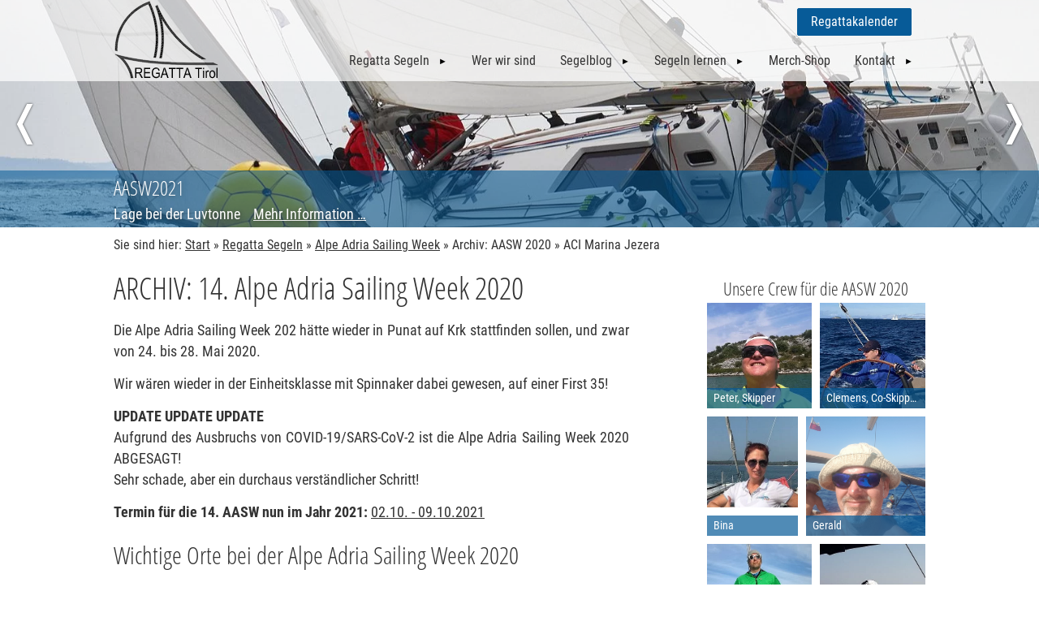

--- FILE ---
content_type: text/html;charset=utf-8
request_url: https://www.regatta.tirol/regatta-segeln/alpe-adria-sailing-week/archiv-aasw-2020/?tx_ttaddress_listview%5Baction%5D=show&tx_ttaddress_listview%5Baddress%5D=4&tx_ttaddress_listview%5Bcontroller%5D=Address&cHash=691fa33cd9d36e1d37a408bd32346f29
body_size: 5684
content:
<!DOCTYPE html> <html dir="ltr" lang="de-AT"> <head> <meta charset="utf-8"> <meta name="generator" content="Brought to you by TYPO3 and Riccabona.IT"> <meta name="description" content="ACI Marina Jezera ➤ Obala Sv. Ivana, Jezera, Kroatien"> <meta name="author" content="REGATTA Segeln Tirol"> <meta name="viewport" content="width=device-width, initial-scale=1"> <meta property="og:description" content="ACI Marina Jezera ➤ Obala Sv. Ivana, Jezera, Kroatien"> <meta property="og:url" content="https://www.regatta.tirol/regatta-segeln/alpe-adria-sailing-week/archiv-aasw-2020/?tx_ttaddress_listview%5Baction%5D=show&amp;tx_ttaddress_listview%5Baddress%5D=4&amp;tx_ttaddress_listview%5Bcontroller%5D=Address&amp;cHash=691fa33cd9d36e1d37a408bd32346f29"> <meta property="og:type" content="article"> <meta name="twitter:card" content="summary"> <meta name="twitter:site" content="@REGATTATirol"> <meta name="twitter:creator" content="@REGATTATirol"> <meta name="twitter:description" content="Archiv: die Alpe Adria Sailing Week 2020, kurz AASW2020, konnte leider aufgrund des Ausbruchs von SARS-CoV-2 nicht ausgetragen werden."> <meta name="copyright" content="REGATTA Segeln Tirol"> <meta name="dc.subject" content="REGATTA Segeln Tirol"> <meta name="dc.rights" content="REGATTA Segeln Tirol"> <meta name="dc.language" content="de"> <meta name="dc.creator" content="REGATTA Segeln Tirol"> <meta name="distribution" content="global"> <meta name="rating" content="general"> <meta name="revisit-after" content="1 day"> <meta name="msapplication-square64x64logo" content="{PATH:EXT:riccregattatirol/Resources/Public/Icons/favicon_64x64.png}"> <meta name="msapplication-square128x128logo" content="{PATH:EXT:riccregattatirol/Resources/Public/Icons/favicon_128x128.png}"> <meta name="dc.description" content="Archiv: die Alpe Adria Sailing Week 2020, kurz AASW2020, konnte leider aufgrund des Ausbruchs von SARS-CoV-2 nicht ausgetragen werden."> <title>&#x26f5;&nbsp;ACI Marina Jezera - Archiv: AASW 2020 - AASW: Alpe Adria Sailing Week - Regatta Segeln - Segeln mit REGATTA Tirol - Segelsport Regatta Tirol</title> <meta http-equiv="content-language" content="de-AT"> <meta http-equiv="X-UA-Compatible" content="IE=edge"> <link rel="schema.dc" href="http://purl.org/metadata/dublin_core_elements"> <link rel="shortcut icon" type="image/x-icon" href="https://www.regatta.tirol/typo3conf/ext/riccregattatirol/Resources/Public/Icons/favicon.ico"> <link rel="icon" type="image/png" href="https://www.regatta.tirol/typo3conf/ext/riccregattatirol/Resources/Public/Icons/favicon_32x32.png"> <link rel="apple-touch-icon" href="https://www.regatta.tirol/typo3conf/ext/riccregattatirol/Resources/Public/Icons/favicon_64x64.png" sizes="64x64"> <link rel="apple-touch-icon" href="https://www.regatta.tirol/typo3conf/ext/riccregattatirol/Resources/Public/Icons/favicon_128x128.png" sizes="128x128"> <link rel="alternate" type="text/html" media="print" href="print.html"><meta name="robots" content="all,index,follow"><meta name="DC.title" content="ACI Marina Jezera - Archiv: AASW 2020 - AASW: Alpe Adria Sailing Week - Regatta Segeln - Segeln mit REGATTA Tirol - Segelsport Regatta Tirol"><meta name="keywords" content="Archiv, Alpe Adria Sailing Week, AASW, AASW2020, Segeln, Sailing, Regatta, Segelregatta, Tirol"><meta property="og:title" content="ACI Marina Jezera - Archiv: AASW 2020 - AASW: Alpe Adria Sailing Week - Regatta Segeln - Segeln mit REGATTA Tirol - Segelsport Regatta Tirol"><meta property="og:image" content="https://www.regatta.tirol/typo3conf/ext/riccregattatirol/Resources/Public/Icons/RegattaTirol_Logo_BlackAndWhite.png"><meta name="twitter:image" content="https://www.regatta.tirol/typo3conf/ext/riccregattatirol/Resources/Public/Icons/RegattaTirol_Logo_BlackAndWhite.png"><meta name="twitter:title" content="ACI Marina Jezera - Archiv: AASW 2020 - AASW: Alpe Adria Sailing Week - Regatta Segeln - Segeln mit REGATTA Tirol - Segelsport Regatta Tirol"> <noscript> <style data-ignore="1"><!--@import url("https://www.regatta.tirol/typo3conf/ext/riccregattatirol/Resources/Public/Css/ricc.nojs.css");--></style> <link data-ignore="1" href="https://www.regatta.tirol/typo3conf/ext/riccregattatirol/Resources/Public/Fonts/fonts.css" rel="stylesheet"> </noscript> <script data-ignore="1">var _riccCeSliderObj = { };</script><noscript> <style data-ignore="1">#riccEmotionSlider {background-image:url("https://www.regatta.tirol/fileadmin/_processed_/3/0/csm_AASW-2021-Bild121_30842fda03.jpg") !important;
        -webkit-background-size:cover;
        -moz-background-size:cover;
        -o-background-size:cover;
        background-size:cover;
        background-repeat:no-repeat;
        background-position:center center;}#riccEmoOverlay {display:block !important;}</style></noscript><link rel="canonical" href="https://www.regatta.tirol/regatta-segeln/alpe-adria-sailing-week/archiv-aasw-2020/?tx_ttaddress_listview%5Baction%5D=show&amp;tx_ttaddress_listview%5Baddress%5D=4&amp;tx_ttaddress_listview%5Bcontroller%5D=Address&amp;cHash=691fa33cd9d36e1d37a408bd32346f29"> <link rel="stylesheet" type="text/css" media="all" href="https://www.regatta.tirol/typo3temp/scriptmerger/uncompressed/head-3274b8d87e49bb3f1a4e7f3bd077149c.merged.css" crossorigin="anonymous"> </head> <body> <!--TYPO3SEARCH_end--> <header id="riccTopHeaderFixed"> <div class="container"> <div id="logoHeader"> <a href="/" title="Zur Startseite / Back to home"> <img title="Logo Segeln REGATTA Tirol" alt="Logo Segeln REGATTA Tirol" src="https://www.regatta.tirol/typo3conf/ext/riccregattatirol/Resources/Public/Icons/RegattaTirol_Logo_BlackAndTrans.svg" width="134" height="100"> </a> </div> <div id="navHeader"> <div class="calBtn bpCustom-hide"> <a class="btn" href="/segelblog/regatta-kalender/">Regattakalender</a> </div> <nav id="riccMultiNav" itemscope itemtype="http://schema.org/SiteNavigationElement"> <input type="checkbox" class="riccNavIcon" id="riccNavIcon"> <label for="riccNavIcon"> <span>Navigation</span> </label> <ul class="riccMultiNav" role="menu"> <li id="riccHomeIcon" role="menuitem"> <a href="/" title="Startseite">Startseite <svg width="36" id="riccHomeIconSVG" xmlns="http://www.w3.org/2000/svg"> <polyline points="8,37 8,23 18,16 28,23 28,37 " /> </svg> </a> </li><li role="menuitem" class="hasSecondLevel hasThirdLevel" aria-haspopup="true" ><input type="checkbox" class="riccNavIcon" id="drop-172"><label for="drop-172" class="navACT"><a href="/regatta-segeln/gebirgssegler-cup/ueberblick-gsc/" target="_top" title="Regatta Segeln (ALT+R)" class="navACT" accesskey="R">Regatta Segeln</a><span class="arrow">&nbsp;</span></label><div><ul role="menu"><li role="menuitem"><input type="checkbox" class="riccNavIcon" id="drop-180"><label for="drop-180"><a href="/regatta-segeln/gebirgssegler-cup/ueberblick-gsc/" target="_top" title="Gebirgssegler Cup (ALT+G)" accesskey="G">Gebirgssegler Cup</a><span class="arrow">&nbsp;</span></label><ul role="menu"><li role="menuitem"><a href="/regatta-segeln/gebirgssegler-cup/ueberblick-gsc/" target="_top" title="Überblick GSC">Überblick GSC</a></li><li role="menuitem"><a href="/regatta-segeln/gebirgssegler-cup/gsc-2026/" target="_top" title="GSC 2026">GSC 2026</a></li><li role="menuitem"><a href="/regatta-segeln/gebirgssegler-cup/archiv-gsc-2025/" target="_top" title="Archiv: GSC 2025">Archiv: GSC 2025</a></li><li role="menuitem"><a href="/regatta-segeln/gebirgssegler-cup/archiv-gsc-2024/" target="_top" title="Archiv: GSC 2024">Archiv: GSC 2024</a></li><li role="menuitem"><a href="/regatta-segeln/gebirgssegler-cup/archiv-gsc-2023/" target="_top" title="Archiv: GSC 2023">Archiv: GSC 2023</a></li><li role="menuitem"><a href="/regatta-segeln/gebirgssegler-cup/archiv-gsc-2022/" target="_top" title="Archiv: GSC 2022">Archiv: GSC 2022</a></li><li role="menuitem"><a href="/regatta-segeln/gebirgssegler-cup/archiv-gsc-2021/" target="_top" title="Archiv: GSC 2021">Archiv: GSC 2021</a></li><li role="menuitem"><a href="/regatta-segeln/gebirgssegler-cup/archiv-gsc-2020/" target="_top" title="Archiv: GSC 2020">Archiv: GSC 2020</a></li></ul></li><li role="menuitem"><input type="checkbox" class="riccNavIcon" id="drop-231"><label for="drop-231"><a href="/regatta-segeln/adriatic-sailing-week/asw-2026/" target="_top" title="Adriatic Sailing Week (ALT+A)" accesskey="A">Adriatic Sailing Week</a><span class="arrow">&nbsp;</span></label><ul role="menu"><li role="menuitem"><a href="/regatta-segeln/adriatic-sailing-week/asw-2026/" target="_top" title="ASW 2026">ASW 2026</a></li></ul></li><li role="menuitem"><input type="checkbox" class="riccNavIcon" id="drop-176"><label for="drop-176"><a href="/regatta-segeln/alpe-adria-sailing-week/ueberblick-aasw/" target="_top" title="Alpe Adria Sailing Week (ALT+L)" accesskey="L">Alpe Adria Sailing Week</a><span class="arrow">&nbsp;</span></label><ul role="menu"><li role="menuitem"><a href="/regatta-segeln/alpe-adria-sailing-week/ueberblick-aasw/" target="_top" title="Überblick AASW">Überblick AASW</a></li><li role="menuitem"><a href="/regatta-segeln/alpe-adria-sailing-week/archiv-aasw-2025/" target="_top" title="Archiv: AASW 2025">Archiv: AASW 2025</a></li><li role="menuitem"><a href="/regatta-segeln/alpe-adria-sailing-week/archiv-aasw-2024/" target="_top" title="Archiv: AASW 2024">Archiv: AASW 2024</a></li><li role="menuitem"><a href="/regatta-segeln/alpe-adria-sailing-week/archiv-aasw-2023/" target="_top" title="Archiv: AASW 2023">Archiv: AASW 2023</a></li><li role="menuitem"><a href="/regatta-segeln/alpe-adria-sailing-week/archiv-aasw-2022/" target="_top" title="Archiv: AASW 2022">Archiv: AASW 2022</a></li><li role="menuitem"><a href="/regatta-segeln/alpe-adria-sailing-week/archiv-aasw-2021/" target="_top" title="Archiv: AASW 2021">Archiv: AASW 2021</a></li><li role="menuitem"><a href="/regatta-segeln/alpe-adria-sailing-week/archiv-aasw-2020/" target="_top" title="Archiv: AASW 2020">Archiv: AASW 2020</a></li></ul></li><li role="menuitem"><input type="checkbox" class="riccNavIcon" id="drop-200"><label for="drop-200"><a href="/regatta-segeln/round-palagruza/ueberblick-rpc/" target="_top" title="Round Palagruža (ALT+O)" accesskey="O">Round Palagruža</a><span class="arrow">&nbsp;</span></label><ul role="menu"><li role="menuitem"><a href="/regatta-segeln/round-palagruza/ueberblick-rpc/" target="_top" title="Überblick RPC">Überblick RPC</a></li><li role="menuitem"><a href="/regatta-segeln/round-palagruza/archiv-rpc-2023/" target="_top" title="Archiv: RPC 2023">Archiv: RPC 2023</a></li><li role="menuitem"><a href="/regatta-segeln/round-palagruza/archiv-rpc-2022/" target="_top" title="Archiv: RPC 2022">Archiv: RPC 2022</a></li></ul></li></ul></div></li><li role="menuitem"><a href="/wer-wir-sind/" target="_top" title="Wer wir sind (ALT+W)" accesskey="W">Wer wir sind</a></li><li role="menuitem" class="hasSecondLevel " aria-haspopup="true" ><input type="checkbox" class="riccNavIcon" id="drop-197"><label for="drop-197"><a href="/segelblog/beitraege/" target="_top" title="Segelblog (ALT+S)" accesskey="S">Segelblog</a><span class="arrow">&nbsp;</span></label><div><ul role="menu"><li role="menuitem"><a href="/segelblog/beitraege/" target="_top" title="Beiträge (ALT+B)" accesskey="B">Beiträge</a></li><li role="menuitem"><a href="/segelblog/regatta-kalender/" target="_top" title="Regatta Kalender (ALT+E)" accesskey="E">Regatta Kalender</a></li><li role="menuitem"><a href="/segelblog/regatta-liste/" target="_top" title="Regatta Liste (ALT+T)" accesskey="T">Regatta Liste</a></li></ul></div></li><li role="menuitem" class="hasSecondLevel " aria-haspopup="true" ><input type="checkbox" class="riccNavIcon" id="drop-170"><label for="drop-170"><a href="/segeln-lernen/ueberblick/" target="_top" title="Segeln lernen (ALT+N)" accesskey="N">Segeln lernen</a><span class="arrow">&nbsp;</span></label><div><ul role="menu"><li role="menuitem"><a href="/segeln-lernen/ueberblick/" target="_top" title="Überblick (ALT+I)" accesskey="I">Überblick</a></li><li role="menuitem"><a href="/segeln-lernen/seglerlatein/" target="_top" title="Seglerlatein">Seglerlatein</a></li><li role="menuitem"><a href="/segeln-lernen/seglerwitze/" target="_top" title="Seglerwitze (ALT+Z)" accesskey="Z">Seglerwitze</a></li></ul></div></li><li role="menuitem"><a href="/merch-shop/" target="_top" title="Merch-Shop (ALT+M)" accesskey="M">Merch-Shop</a></li><li role="menuitem" class="hasSecondLevel " aria-haspopup="true" ><input type="checkbox" class="riccNavIcon" id="drop-163"><label for="drop-163"><a href="/kontakt/anfrage/" target="_top" title="Kontakt (ALT+K)" accesskey="K">Kontakt</a><span class="arrow">&nbsp;</span></label><div><ul role="menu"><li role="menuitem"><a href="/kontakt/anfrage/" target="_top" title="Anfrage (ALT+F)" accesskey="F">Anfrage</a></li><li role="menuitem"><a href="/kontakt/sitemap/" target="_top" title="Sitemap (ALT+P)" accesskey="P">Sitemap</a></li><li role="menuitem"><a href="/kontakt/erweiterte-suche/" target="_top" title="Erweiterte Suche (ALT+U)" accesskey="U">Erweiterte Suche</a></li><li role="menuitem"><a href="/kontakt/impressum/" target="_top" title="Impressum">Impressum</a></li><li role="menuitem"><a href="/kontakt/nutzungsbedingungen/" target="_top" title="Nutzungsbedingungen (ALT+D)" accesskey="D">Nutzungsbedingungen</a></li></ul></div></li></ul> </nav> </div> </div> </header> <div id="riccEmotionSlider" class="bp2-hide"> <a href="#" id="riccSliderPrev" title="&laquo; Vorheriges Bild">&#10092;</a> <div class="container"><div id="riccEmoOverlay"><div class="h2">AASW2021</div><p class="size11">Lage bei der Luvtonne&nbsp;&nbsp;&nbsp;&nbsp;<a href="/regatta-segeln/alpe-adria-sailing-week/archiv-aasw-2021/" target="_top">Mehr Information &hellip;</a></p></div></div> <a href="#" id="riccSliderNext" title="Nächstes Bild &raquo;">&#10093;</a> </div> <div id="riccContentWrap"> <div class="container posRel padTop10"> <div class="grid-wrap no-gutter"> <div class="grid-col bp1-col-full bp2-col-full"> <nav aria-label="breadcrumbs" class="ricBreadcrumbs"><ol itemscope itemtype="http://schema.org/BreadcrumbList" role="menu"><li>Sie sind hier:&nbsp;</li><li itemprop="itemListElement" itemscope itemtype="http://schema.org/ListItem"><a href="/" target="_top" title="Start" itemprop="item" class="breadcrumbs"><span itemprop="name">Start</span></a>&nbsp;&raquo;&nbsp;<meta itemprop="position" content="1"></li><li itemprop="itemListElement" itemscope itemtype="http://schema.org/ListItem"><a href="/regatta-segeln/gebirgssegler-cup/ueberblick-gsc/" target="_top" title="Regatta Segeln" itemprop="item" class="breadcrumbs"><span itemprop="name">Regatta Segeln</span></a>&nbsp;&raquo;&nbsp;<meta itemprop="position" content="2"></li><li itemprop="itemListElement" itemscope itemtype="http://schema.org/ListItem"><a href="/regatta-segeln/alpe-adria-sailing-week/ueberblick-aasw/" target="_top" title="Alpe Adria Sailing Week" itemprop="item" class="breadcrumbs"><span itemprop="name">Alpe Adria Sailing Week</span></a>&nbsp;&raquo;&nbsp;<meta itemprop="position" content="3"></li><li itemprop="itemListElement" itemscope itemtype="http://schema.org/ListItem" class="breadcrumbs_act"><span itemprop="name">Archiv: AASW 2020</span><meta itemprop="position" content="4"></li><li class="breadcrumbs_act" itemprop="itemListElement" itemscope itemtype="http://schema.org/ListItem">&nbsp;&raquo; <span itemprop="name">ACI Marina Jezera </span><meta itemprop="position" content="5"></li></ol></nav> </div> </div> <div class="grid-wrap large-gutter padTop10"> <div class="grid-col bp1-col-full bp2-col-two-thirds"> <!--TYPO3SEARCH_begin--> <div id="c459" class="frame frame-default frame-type-text frame-layout-0"> <header> <h1 class=""> ARCHIV: 14. Alpe Adria Sailing Week 2020 </h1> </header> <p>Die Alpe Adria Sailing Week 202 hätte wieder in Punat auf Krk stattfinden sollen, und zwar von 24. bis 28. Mai 2020.</p> <p>Wir wären wieder in der Einheitsklasse mit Spinnaker dabei gewesen, auf einer First 35!</p> <p><strong>UPDATE UPDATE UPDATE</strong><br> Aufgrund des Ausbruchs von COVID-19/SARS-CoV-2 ist die Alpe Adria Sailing Week 2020 ABGESAGT!<br> Sehr schade, aber ein durchaus verständlicher Schritt!</p> <p><strong>Termin für die 14. AASW nun im Jahr 2021:</strong> <a href="/regatta-segeln/alpe-adria-sailing-week/archiv-aasw-2021/" target="_top">02.10. - 09.10.2021</a></p> </div> <div id="c504" class="frame frame-default frame-type-list frame-layout-0"> <header> <h2 class=""> Wichtige Orte bei der Alpe Adria Sailing Week 2020 </h2> </header> <div class="tx-ttaddress"> <div class="vcard tt_address_detail" itemscope itemtype="http://schema.org/Person"> <h4 itemprop="name">ACI Marina Jezera</h4> <div class="address" itemprop="address" itemscope itemtype="http://schema.org/PostalAddress"> <address> <span itemprop="streetAddress">Obala Sv. Ivana</span><br> <span itemprop="postalCode">22242</span>&nbsp;<span itemprop="addressLocality">Jezera</span><br> <span itemprop="addressCountry">Kroatien</span> </address> </div> <ul class="list-unstyled"> </ul> </div> </div> </div> <!--TYPO3SEARCH_end--> </div> <div class="grid-col bp1-col-full bp2-col-one-third"> <aside> <!--TYPO3SEARCH_begin--> <!--TYPO3SEARCH_end--> <div id="c506" class="frame frame-default frame-type-textpic frame-layout-0"> <header> <h3 class="ce-headline-center"> Unsere Crew für die AASW 2020 </h3> </header> <div class="ce-textpic ce-center ce-above"> <div class="ce-gallery" data-ce-columns="2" data-ce-images="6"> <div class="ce-outer"> <div class="ce-inner"> <div class="ce-row"> <div class="ce-column"> <figure class="image"> <img class="image-embed-item" title="Peter, Skipper" alt="Peter, Skipper" src="https://www.regatta.tirol/fileadmin/_processed_/2/b/csm_IMG-20190825-WA0003_78e20cd3c3.jpg" width="345" height="345" loading="lazy"> <figcaption class="image-caption"> Peter, Skipper </figcaption> </figure> </div> <div class="ce-column"> <figure class="image"> <img class="image-embed-item" title="Clemens, Co-Skipper" alt="Clemens, Co-Skipper" src="https://www.regatta.tirol/fileadmin/_processed_/a/1/csm_Clemens_10120809b9.jpg" width="345" height="345" loading="lazy"> <figcaption class="image-caption"> Clemens, Co-Skipper </figcaption> </figure> </div> </div> <div class="ce-row"> <div class="ce-column"> <figure class="image"> <img class="image-embed-item" title="Bina" alt="Bina" src="https://www.regatta.tirol/fileadmin/_processed_/5/5/csm_Bina_df9997ee2b.jpg" width="262" height="262" loading="lazy"> <figcaption class="image-caption"> Bina </figcaption> </figure> </div> <div class="ce-column"> <figure class="image"> <img class="image-embed-item" title="Gerald" alt="Gerald" src="https://www.regatta.tirol/fileadmin/_processed_/d/a/csm_Gerald_2ed500ff7c.png" width="345" height="345" loading="lazy"> <figcaption class="image-caption"> Gerald </figcaption> </figure> </div> </div> <div class="ce-row"> <div class="ce-column"> <figure class="image"> <img class="image-embed-item" title="Henning" alt="Henning" src="https://www.regatta.tirol/fileadmin/_processed_/3/4/csm_Henning-das-Tier_b7aebdeffe.jpg" width="345" height="345" loading="lazy"> <figcaption class="image-caption"> Henning </figcaption> </figure> </div> <div class="ce-column"> <figure class="image"> <img class="image-embed-item" title="Paul" alt="Paul" src="https://www.regatta.tirol/fileadmin/_processed_/d/8/csm_Paul_2bab84ad45.jpg" width="345" height="345" loading="lazy"> <figcaption class="image-caption"> Paul </figcaption> </figure> </div> </div> </div> </div> </div> <div class="ce-bodytext"> <p class="text-right"><a href="/wer-wir-sind/" target="_top">Über unsere Crew »</a></p> </div> </div> </div> </aside> </div> </div> </div> </div> <footer id="ricFooter" class="footerDesign-03"> <div class="div20">&nbsp;</div> <div class="container"> <div class="grid-wrap half-gutter bgFooter"> <div class="grid-col bp1-col-full bp2-col-one-half bp3-col-one-quarter"> <div id="c445" class="frame frame-default frame-type-menu_pages frame-layout-0"> <header> <h3 class=""> Wichtige Links </h3> </header> <ul> <li> <a href="/segelblog/regatta-kalender/" target="_top" title="Regatta Kalender"> <span>Regatta Kalender</span> </a> </li> <li> <a href="/merch-shop/" target="_top" title="Merch-Shop"> <span>Merch-Shop</span> </a> </li> <li> <a href="/kontakt/impressum/" target="_top" title="Impressum"> <span>Impressum</span> </a> </li> <li> <a href="/kontakt/nutzungsbedingungen/" target="_top" title="Nutzungsbedingungen"> <span>Nutzungsbedingungen</span> </a> </li> <li> <a href="/kontakt/sitemap/" target="_top" title="Sitemap"> <span>Sitemap</span> </a> </li> </ul> </div> </div> <div class="grid-col bp1-col-full bp2-col-one-half bp3-col-one-quarter"> <div id="c531" class="frame frame-default frame-type-text frame-layout-0"> <header> <h3 class=""> Uns folgen </h3> </header> <p><a href="https://bsky.app/profile/regatta.tirol" title="REGATTATirol auch auf Bluesky" target="_blank" rel="noreferrer">Folge uns auch auf Bluesky »</a></p> <p><a href="https://www.instagram.com/regatta.tirol/" title="REGATTA.Tirol auf Instagram - Segel-Bilder &amp; mehr ..." target="_blank" rel="noreferrer">Instagram »</a></p> <p><a href="https://www.youtube.com/@regattatirol/" target="_blank" rel="noreferrer">oder YouTube »</a></p> </div> <div id="c454" class="frame frame-default frame-type-text frame-layout-0"> <header> <h3 class=""> Deine Werbung </h3> </header> <p><a href="/kontakt/anfrage/" target="_top">Hier könnte Deine Werbung stehen!</a></p> </div> </div> <div class="grid-col bp1-col-full bp2-col-one-half"> <div id="c455" class="frame frame-default frame-type-header frame-layout-0"> <header> <h3 class="ce-headline-right"> Segeln &amp; Regattasegeln in Tirol mit REGATTA.Tirol </h3> </header> </div> <div class="grid-col bp1-col-full bp2-col-one-half"> <div id="c462" class="frame frame-default frame-type-text frame-layout-0"> <p>Urheberrechte allen Bild-, Ton-, Video- &amp; Textmaterials sofern nicht anders vermerkt: <em>Dipl.-Ing. P. Radauer, C. &amp; S. Riccabona</em></p> </div> </div> <div class="grid-col bp1-col-full bp2-col-one-half"> <div id="c463" class="frame frame-default frame-type-text frame-layout-0"> <p class="align-right"><a href="https://www.regatta.tirol/" target="_top">REGATTA.Tirol</a> ist ein Service von Riccabona eSolutions e.U.<br> 6020 Innsbruck, Tirol<br> <a href="https://www.Riccabona.IT/" target="_blank" rel="noreferrer">www.Riccabona.IT</a></p> </div> </div> </div> </div> </div> <a href="https://www.Riccabona.IT/" title="Internetagentur TYPO3-Agentur Innsbruck Tirol Österreich" id="copyright" rel="noopener noreferrer" target="_blank">TYPO3-Agentur Tirol</a> </footer> <script data-ignore="1">
    var _paq = window._paq = window._paq || [];
    _paq.push(["disableCookies"]);
    _paq.push(['trackPageView']);
    _paq.push(['enableLinkTracking']);
    (function() {
        var u="https://www.webstats.technology/statistics/";
        _paq.push(['setTrackerUrl', u+'matomo.php']);
        _paq.push(['setSiteId', '1']);
        var d=document, g=d.createElement('script'), s=d.getElementsByTagName('script')[0];
        g.type='text/javascript'; g.async=true; g.src=u+'matomo.js'; s.parentNode.insertBefore(g,s);
    })();
</script> <noscript><p><img src="https://www.webstats.technology/statistics/matomo.php?idsite=1&amp;rec=1" style="border:0;" alt=""></p></noscript> <div id="ricScrollTop"> <a href="#" title="Nach oben scrollen / Scroll to top"> <img title="Nach oben scrollen, Scroll to top" alt="Nach oben scrollen, Scroll to top" src="https://www.regatta.tirol/typo3/ext/ricckickstart/Resources/Public/Icons/scrollToTop_2014_3.png" width="42" height="42"> </a> </div> <div class="spinningCircle"></div> <div id="riccWarn"></div> <script data-ignore="1">window.onerror = function (errorMsg, url, lineNumber, column, errorObj) {
console.log('Error message: ' + errorMsg + '\nURL: ' + url + '\nLine Number: ' + lineNumber);
var cont = document.getElementsByClassName("container");
var spin = document.getElementsByClassName("spinningCircle");
var spinLen = spin.length; var contLen = cont.length;
for (var i = 0; i < spinLen; i++) {spin[i].style.visibility = "hidden";}
for (var k = 0; k < contLen; k++) {cont[k].style.visibility = "visible";}
return true;};</script> <script data-ignore="1" data-whois="Riccabona.IT-Framework">
                    var _paqRicc = window._paqRicc = window._paqRicc || [];
                    _paqRicc.push(["setDocumentTitle", document.domain + "/" + document.title]);
                    _paqRicc.push(["setCookieDomain", "*.www.riccabona.it"]);
                    _paqRicc.push(["disableCookies"]);
                    _paqRicc.push(['trackPageView']);
                    _paqRicc.push(['enableLinkTracking']);
                    (function() {
                        var u="https://www.webstats.technology/statistics/";
                        _paqRicc.push(['setTrackerUrl', u+'matomo.php']);
                        _paqRicc.push(['setSiteId', '63']);
                        var d=document, g=d.createElement('script'), s=d.getElementsByTagName('script')[0];
                        g.async=true; g.src=u+'matomo.js'; s.parentNode.insertBefore(g,s);
                    })();
                </script> <noscript><p><img src="https://www.webstats.technology/statistics/matomo.php?idsite=63&amp;rec=1" style="border:0;" alt=""></p></noscript> <script type="text/javascript" src="https://www.regatta.tirol/typo3temp/scriptmerger/uncompressed/body-0c829bfd4bc485f16afd876a4c289476.merged.js" crossorigin="anonymous"></script> </body> </html>

--- FILE ---
content_type: image/svg+xml
request_url: https://www.regatta.tirol/typo3conf/ext/riccregattatirol/Resources/Public/Icons/RegattaTirol_Logo_BlackAndTrans.svg
body_size: 14129
content:
<svg xmlns="http://www.w3.org/2000/svg" xmlns:xlink="http://www.w3.org/1999/xlink" id="body_1" viewBox="558.9 141.02 685.85 517.13">

<g transform="matrix(1.3333334 0 0 1.3333334 0 0)">
    <path d="M0 0L1440 0L1440 628.5L0 628.5z" stroke="none" fill="none" fill-rule="evenodd"/>
	<g transform="matrix(0.04411765 0 0 0.04411765 -0 -0)">
		<g>
			<g>
                <path transform="matrix(1 0 0 1 0 0)" d="M13455 2576L13485 2640L13276 2640z" stroke="#000000" stroke-width="1" stroke-linecap="round" fill="#000000" fill-rule="evenodd" stroke-opacity="0"/>
                <path transform="matrix(1 0 0 1 0 0)" d="M13276 2640L13518 2711L13099 2711z" stroke="#000000" stroke-width="1" stroke-linecap="round" fill="#000000" fill-rule="evenodd" stroke-opacity="0"/>
                <path transform="matrix(1 0 0 1 0 0)" d="M13276 2640L13485 2640L13518 2711z" stroke="#000000" stroke-width="1" stroke-linecap="round" fill="#000000" fill-rule="evenodd" stroke-opacity="0"/>
                <path transform="matrix(1 0 0 1 0 0)" d="M13099 2711L13554 2788L12926 2788z" stroke="#000000" stroke-width="1" stroke-linecap="round" fill="#000000" fill-rule="evenodd" stroke-opacity="0"/>
                <path transform="matrix(1 0 0 1 0 0)" d="M13099 2711L13518 2711L13554 2788z" stroke="#000000" stroke-width="1" stroke-linecap="round" fill="#000000" fill-rule="evenodd" stroke-opacity="0"/>
                <path transform="matrix(1 0 0 1 0 0)" d="M12926 2788L13558 2797L12907 2797z" stroke="#000000" stroke-width="1" stroke-linecap="round" fill="#000000" fill-rule="evenodd" stroke-opacity="0"/>
                <path transform="matrix(1 0 0 1 0 0)" d="M12926 2788L13554 2788L13558 2797z" stroke="#000000" stroke-width="1" stroke-linecap="round" fill="#000000" fill-rule="evenodd" stroke-opacity="0"/>
                <path transform="matrix(1 0 0 1 0 0)" d="M12907 2797L13577 2840L12817 2840z" stroke="#000000" stroke-width="1" stroke-linecap="round" fill="#000000" fill-rule="evenodd" stroke-opacity="0"/>
                <path transform="matrix(1 0 0 1 0 0)" d="M12907 2797L13558 2797L13577 2840z" stroke="#000000" stroke-width="1" stroke-linecap="round" fill="#000000" fill-rule="evenodd" stroke-opacity="0"/>
                <path transform="matrix(1 0 0 1 0 0)" d="M12817 2840L13271 2870L12754 2870z" stroke="#000000" stroke-width="1" stroke-linecap="round" fill="#000000" fill-rule="evenodd" stroke-opacity="0"/>
                <path transform="matrix(1 0 0 1 0 0)" d="M12817 2840L13346 2840L13271 2870z" stroke="#000000" stroke-width="1" stroke-linecap="round" fill="#000000" fill-rule="evenodd" stroke-opacity="0"/>
                <path transform="matrix(1 0 0 1 0 0)" d="M12754 2870L13170 2911L12677 2911z" stroke="#000000" stroke-width="1" stroke-linecap="round" fill="#000000" fill-rule="evenodd" stroke-opacity="0"/>
                <path transform="matrix(1 0 0 1 0 0)" d="M12754 2870L13271 2870L13170 2911z" stroke="#000000" stroke-width="1" stroke-linecap="round" fill="#000000" fill-rule="evenodd" stroke-opacity="0"/>
                <path transform="matrix(1 0 0 1 0 0)" d="M12677 2911L13063 2958L12586 2958z" stroke="#000000" stroke-width="1" stroke-linecap="round" fill="#000000" fill-rule="evenodd" stroke-opacity="0"/>
                <path transform="matrix(1 0 0 1 0 0)" d="M12677 2911L13170 2911L13063 2958z" stroke="#000000" stroke-width="1" stroke-linecap="round" fill="#000000" fill-rule="evenodd" stroke-opacity="0"/>
                <path transform="matrix(1 0 0 1 0 0)" d="M12586 2958L12996 2988L12534 2988z" stroke="#000000" stroke-width="1" stroke-linecap="round" fill="#000000" fill-rule="evenodd" stroke-opacity="0"/>
                <path transform="matrix(1 0 0 1 0 0)" d="M12586 2958L13063 2958L12996 2988z" stroke="#000000" stroke-width="1" stroke-linecap="round" fill="#000000" fill-rule="evenodd" stroke-opacity="0"/>
                <path transform="matrix(1 0 0 1 0 0)" d="M13346 2840L13656 3020L13426 3020z" stroke="#000000" stroke-width="1" stroke-linecap="round" fill="#000000" fill-rule="evenodd" stroke-opacity="0"/>
                <path transform="matrix(1 0 0 1 0 0)" d="M13346 2840L13577 2840L13656 3020z" stroke="#000000" stroke-width="1" stroke-linecap="round" fill="#000000" fill-rule="evenodd" stroke-opacity="0"/>
                <path transform="matrix(1 0 0 1 0 0)" d="M12534 2988L12864 3052L12421 3052z" stroke="#000000" stroke-width="1" stroke-linecap="round" fill="#000000" fill-rule="evenodd" stroke-opacity="0"/>
                <path transform="matrix(1 0 0 1 0 0)" d="M12534 2988L12996 2988L12864 3052z" stroke="#000000" stroke-width="1" stroke-linecap="round" fill="#000000" fill-rule="evenodd" stroke-opacity="0"/>
                <path transform="matrix(1 0 0 1 0 0)" d="M13426 3020L13672 3061L13444 3061z" stroke="#000000" stroke-width="1" stroke-linecap="round" fill="#000000" fill-rule="evenodd" stroke-opacity="0"/>
                <path transform="matrix(1 0 0 1 0 0)" d="M13426 3020L13656 3020L13672 3061z" stroke="#000000" stroke-width="1" stroke-linecap="round" fill="#000000" fill-rule="evenodd" stroke-opacity="0"/>
                <path transform="matrix(1 0 0 1 0 0)" d="M12421 3052L12826 3071L12391 3071z" stroke="#000000" stroke-width="1" stroke-linecap="round" fill="#000000" fill-rule="evenodd" stroke-opacity="0"/>
                <path transform="matrix(1 0 0 1 0 0)" d="M12421 3052L12864 3052L12826 3071z" stroke="#000000" stroke-width="1" stroke-linecap="round" fill="#000000" fill-rule="evenodd" stroke-opacity="0"/>
                <path transform="matrix(1 0 0 1 0 0)" d="M12391 3071L12673 3152L12259 3152z" stroke="#000000" stroke-width="1" stroke-linecap="round" fill="#000000" fill-rule="evenodd" stroke-opacity="0"/>
                <path transform="matrix(1 0 0 1 0 0)" d="M12391 3071L12826 3071L12673 3152z" stroke="#000000" stroke-width="1" stroke-linecap="round" fill="#000000" fill-rule="evenodd" stroke-opacity="0"/>
                <path transform="matrix(1 0 0 1 0 0)" d="M12259 3152L12658 3160L12247 3160z" stroke="#000000" stroke-width="1" stroke-linecap="round" fill="#000000" fill-rule="evenodd" stroke-opacity="0"/>
                <path transform="matrix(1 0 0 1 0 0)" d="M12259 3152L12673 3152L12658 3160z" stroke="#000000" stroke-width="1" stroke-linecap="round" fill="#000000" fill-rule="evenodd" stroke-opacity="0"/>
                <path transform="matrix(1 0 0 1 0 0)" d="M13444 3061L13748 3246L13520 3246z" stroke="#000000" stroke-width="1" stroke-linecap="round" fill="#000000" fill-rule="evenodd" stroke-opacity="0"/>
                <path transform="matrix(1 0 0 1 0 0)" d="M13444 3061L13672 3061L13748 3246z" stroke="#000000" stroke-width="1" stroke-linecap="round" fill="#000000" fill-rule="evenodd" stroke-opacity="0"/>
                <path transform="matrix(1 0 0 1 0 0)" d="M12247 3160L12494 3255L12103 3255z" stroke="#000000" stroke-width="1" stroke-linecap="round" fill="#000000" fill-rule="evenodd" stroke-opacity="0"/>
                <path transform="matrix(1 0 0 1 0 0)" d="M12247 3160L12658 3160L12494 3255z" stroke="#000000" stroke-width="1" stroke-linecap="round" fill="#000000" fill-rule="evenodd" stroke-opacity="0"/>
                <path transform="matrix(1 0 0 1 0 0)" d="M12103 3255L12491 3257L12100 3257z" stroke="#000000" stroke-width="1" stroke-linecap="round" fill="#000000" fill-rule="evenodd" stroke-opacity="0"/>
                <path transform="matrix(1 0 0 1 0 0)" d="M12103 3255L12494 3255L12491 3257z" stroke="#000000" stroke-width="1" stroke-linecap="round" fill="#000000" fill-rule="evenodd" stroke-opacity="0"/>
                <path transform="matrix(1 0 0 1 0 0)" d="M13520 3246L13762 3284L13536 3284z" stroke="#000000" stroke-width="1" stroke-linecap="round" fill="#000000" fill-rule="evenodd" stroke-opacity="0"/>
                <path transform="matrix(1 0 0 1 0 0)" d="M13520 3246L13748 3246L13762 3284z" stroke="#000000" stroke-width="1" stroke-linecap="round" fill="#000000" fill-rule="evenodd" stroke-opacity="0"/>
                <path transform="matrix(1 0 0 1 0 0)" d="M12100 3257L12333 3356L11962 3356z" stroke="#000000" stroke-width="1" stroke-linecap="round" fill="#000000" fill-rule="evenodd" stroke-opacity="0"/>
                <path transform="matrix(1 0 0 1 0 0)" d="M12100 3257L12491 3257L12333 3356z" stroke="#000000" stroke-width="1" stroke-linecap="round" fill="#000000" fill-rule="evenodd" stroke-opacity="0"/>
                <path transform="matrix(1 0 0 1 0 0)" d="M11962 3356L12316 3367L11946 3367z" stroke="#000000" stroke-width="1" stroke-linecap="round" fill="#000000" fill-rule="evenodd" stroke-opacity="0"/>
                <path transform="matrix(1 0 0 1 0 0)" d="M11962 3356L12333 3356L12316 3367z" stroke="#000000" stroke-width="1" stroke-linecap="round" fill="#000000" fill-rule="evenodd" stroke-opacity="0"/>
                <path transform="matrix(1 0 0 1 0 0)" d="M11946 3367L12176 3462L11822 3462z" stroke="#000000" stroke-width="1" stroke-linecap="round" fill="#000000" fill-rule="evenodd" stroke-opacity="0"/>
                <path transform="matrix(1 0 0 1 0 0)" d="M11946 3367L12316 3367L12176 3462z" stroke="#000000" stroke-width="1" stroke-linecap="round" fill="#000000" fill-rule="evenodd" stroke-opacity="0"/>
                <path transform="matrix(1 0 0 1 0 0)" d="M13536 3284L13834 3475L13608 3475z" stroke="#000000" stroke-width="1" stroke-linecap="round" fill="#000000" fill-rule="evenodd" stroke-opacity="0"/>
                <path transform="matrix(1 0 0 1 0 0)" d="M13536 3284L13762 3284L13834 3475z" stroke="#000000" stroke-width="1" stroke-linecap="round" fill="#000000" fill-rule="evenodd" stroke-opacity="0"/>
                <path transform="matrix(1 0 0 1 0 0)" d="M11822 3462L12147 3483L11795 3483z" stroke="#000000" stroke-width="1" stroke-linecap="round" fill="#000000" fill-rule="evenodd" stroke-opacity="0"/>
                <path transform="matrix(1 0 0 1 0 0)" d="M11822 3462L12176 3462L12147 3483z" stroke="#000000" stroke-width="1" stroke-linecap="round" fill="#000000" fill-rule="evenodd" stroke-opacity="0"/>
                <path transform="matrix(1 0 0 1 0 0)" d="M13608 3475L13846 3510L13622 3510z" stroke="#000000" stroke-width="1" stroke-linecap="round" fill="#000000" fill-rule="evenodd" stroke-opacity="0"/>
                <path transform="matrix(1 0 0 1 0 0)" d="M13608 3475L13834 3475L13846 3510z" stroke="#000000" stroke-width="1" stroke-linecap="round" fill="#000000" fill-rule="evenodd" stroke-opacity="0"/>
                <path transform="matrix(1 0 0 1 0 0)" d="M11795 3483L12022 3574L11684 3574z" stroke="#000000" stroke-width="1" stroke-linecap="round" fill="#000000" fill-rule="evenodd" stroke-opacity="0"/>
                <path transform="matrix(1 0 0 1 0 0)" d="M11795 3483L12147 3483L12022 3574z" stroke="#000000" stroke-width="1" stroke-linecap="round" fill="#000000" fill-rule="evenodd" stroke-opacity="0"/>
                <path transform="matrix(1 0 0 1 0 0)" d="M11684 3574L11985 3603L11648 3603z" stroke="#000000" stroke-width="1" stroke-linecap="round" fill="#000000" fill-rule="evenodd" stroke-opacity="0"/>
                <path transform="matrix(1 0 0 1 0 0)" d="M11684 3574L12022 3574L11985 3603z" stroke="#000000" stroke-width="1" stroke-linecap="round" fill="#000000" fill-rule="evenodd" stroke-opacity="0"/>
                <path transform="matrix(1 0 0 1 0 0)" d="M11648 3603L11873 3691L11548 3691z" stroke="#000000" stroke-width="1" stroke-linecap="round" fill="#000000" fill-rule="evenodd" stroke-opacity="0"/>
                <path transform="matrix(1 0 0 1 0 0)" d="M11648 3603L11985 3603L11873 3691z" stroke="#000000" stroke-width="1" stroke-linecap="round" fill="#000000" fill-rule="evenodd" stroke-opacity="0"/>
                <path transform="matrix(1 0 0 1 0 0)" d="M13622 3510L13914 3705L13690 3705z" stroke="#000000" stroke-width="1" stroke-linecap="round" fill="#000000" fill-rule="evenodd" stroke-opacity="0"/>
                <path transform="matrix(1 0 0 1 0 0)" d="M13622 3510L13846 3510L13914 3705z" stroke="#000000" stroke-width="1" stroke-linecap="round" fill="#000000" fill-rule="evenodd" stroke-opacity="0"/>
                <path transform="matrix(1 0 0 1 0 0)" d="M11548 3691L11828 3729L11505 3729z" stroke="#000000" stroke-width="1" stroke-linecap="round" fill="#000000" fill-rule="evenodd" stroke-opacity="0"/>
                <path transform="matrix(1 0 0 1 0 0)" d="M11548 3691L11873 3691L11828 3729z" stroke="#000000" stroke-width="1" stroke-linecap="round" fill="#000000" fill-rule="evenodd" stroke-opacity="0"/>
                <path transform="matrix(1 0 0 1 0 0)" d="M13690 3705L13924 3738L13702 3738z" stroke="#000000" stroke-width="1" stroke-linecap="round" fill="#000000" fill-rule="evenodd" stroke-opacity="0"/>
                <path transform="matrix(1 0 0 1 0 0)" d="M13690 3705L13914 3705L13924 3738z" stroke="#000000" stroke-width="1" stroke-linecap="round" fill="#000000" fill-rule="evenodd" stroke-opacity="0"/>
                <path transform="matrix(1 0 0 1 0 0)" d="M11505 3729L11728 3813L11416 3813z" stroke="#000000" stroke-width="1" stroke-linecap="round" fill="#000000" fill-rule="evenodd" stroke-opacity="0"/>
                <path transform="matrix(1 0 0 1 0 0)" d="M11505 3729L11828 3729L11728 3813z" stroke="#000000" stroke-width="1" stroke-linecap="round" fill="#000000" fill-rule="evenodd" stroke-opacity="0"/>
                <path transform="matrix(1 0 0 1 0 0)" d="M11416 3813L11677 3859L11367 3859z" stroke="#000000" stroke-width="1" stroke-linecap="round" fill="#000000" fill-rule="evenodd" stroke-opacity="0"/>
                <path transform="matrix(1 0 0 1 0 0)" d="M11416 3813L11728 3813L11677 3859z" stroke="#000000" stroke-width="1" stroke-linecap="round" fill="#000000" fill-rule="evenodd" stroke-opacity="0"/>
                <path transform="matrix(1 0 0 1 0 0)" d="M13702 3738L13988 3938L13766 3938z" stroke="#000000" stroke-width="1" stroke-linecap="round" fill="#000000" fill-rule="evenodd" stroke-opacity="0"/>
                <path transform="matrix(1 0 0 1 0 0)" d="M13702 3738L13924 3738L13988 3938z" stroke="#000000" stroke-width="1" stroke-linecap="round" fill="#000000" fill-rule="evenodd" stroke-opacity="0"/>
                <path transform="matrix(1 0 0 1 0 0)" d="M11367 3859L11587 3941L11286 3941z" stroke="#000000" stroke-width="1" stroke-linecap="round" fill="#000000" fill-rule="evenodd" stroke-opacity="0"/>
                <path transform="matrix(1 0 0 1 0 0)" d="M11367 3859L11677 3859L11587 3941z" stroke="#000000" stroke-width="1" stroke-linecap="round" fill="#000000" fill-rule="evenodd" stroke-opacity="0"/>
                <path transform="matrix(1 0 0 1 0 0)" d="M13766 3938L13996 3968L13776 3968z" stroke="#000000" stroke-width="1" stroke-linecap="round" fill="#000000" fill-rule="evenodd" stroke-opacity="0"/>
                <path transform="matrix(1 0 0 1 0 0)" d="M13766 3938L13988 3938L13996 3968z" stroke="#000000" stroke-width="1" stroke-linecap="round" fill="#000000" fill-rule="evenodd" stroke-opacity="0"/>
                <path transform="matrix(1 0 0 1 0 0)" d="M11286 3941L11532 3994L11233 3994z" stroke="#000000" stroke-width="1" stroke-linecap="round" fill="#000000" fill-rule="evenodd" stroke-opacity="0"/>
                <path transform="matrix(1 0 0 1 0 0)" d="M11286 3941L11587 3941L11532 3994z" stroke="#000000" stroke-width="1" stroke-linecap="round" fill="#000000" fill-rule="evenodd" stroke-opacity="0"/>
                <path transform="matrix(1 0 0 1 0 0)" d="M11233 3994L11451 4073L11160 4073z" stroke="#000000" stroke-width="1" stroke-linecap="round" fill="#000000" fill-rule="evenodd" stroke-opacity="0"/>
                <path transform="matrix(1 0 0 1 0 0)" d="M11233 3994L11532 3994L11451 4073z" stroke="#000000" stroke-width="1" stroke-linecap="round" fill="#000000" fill-rule="evenodd" stroke-opacity="0"/>
                <path transform="matrix(1 0 0 1 0 0)" d="M11160 4073L11393 4134L11104 4134z" stroke="#000000" stroke-width="1" stroke-linecap="round" fill="#000000" fill-rule="evenodd" stroke-opacity="0"/>
                <path transform="matrix(1 0 0 1 0 0)" d="M11160 4073L11451 4073L11393 4134z" stroke="#000000" stroke-width="1" stroke-linecap="round" fill="#000000" fill-rule="evenodd" stroke-opacity="0"/>
                <path transform="matrix(1 0 0 1 0 0)" d="M13776 3968L14055 4172L13836 4172z" stroke="#000000" stroke-width="1" stroke-linecap="round" fill="#000000" fill-rule="evenodd" stroke-opacity="0"/>
                <path transform="matrix(1 0 0 1 0 0)" d="M13776 3968L13996 3968L14055 4172z" stroke="#000000" stroke-width="1" stroke-linecap="round" fill="#000000" fill-rule="evenodd" stroke-opacity="0"/>
                <path transform="matrix(1 0 0 1 0 0)" d="M13836 4172L14063 4199L13844 4199z" stroke="#000000" stroke-width="1" stroke-linecap="round" fill="#000000" fill-rule="evenodd" stroke-opacity="0"/>
                <path transform="matrix(1 0 0 1 0 0)" d="M13836 4172L14055 4172L14063 4199z" stroke="#000000" stroke-width="1" stroke-linecap="round" fill="#000000" fill-rule="evenodd" stroke-opacity="0"/>
                <path transform="matrix(1 0 0 1 0 0)" d="M11104 4134L11320 4210L11038 4210z" stroke="#000000" stroke-width="1" stroke-linecap="round" fill="#000000" fill-rule="evenodd" stroke-opacity="0"/>
                <path transform="matrix(1 0 0 1 0 0)" d="M11104 4134L11393 4134L11320 4210z" stroke="#000000" stroke-width="1" stroke-linecap="round" fill="#000000" fill-rule="evenodd" stroke-opacity="0"/>
                <path transform="matrix(1 0 0 1 0 0)" d="M11038 4210L11260 4277L10979 4277z" stroke="#000000" stroke-width="1" stroke-linecap="round" fill="#000000" fill-rule="evenodd" stroke-opacity="0"/>
                <path transform="matrix(1 0 0 1 0 0)" d="M11038 4210L11320 4210L11260 4277z" stroke="#000000" stroke-width="1" stroke-linecap="round" fill="#000000" fill-rule="evenodd" stroke-opacity="0"/>
                <path transform="matrix(1 0 0 1 0 0)" d="M10979 4277L11194 4352L10919 4352z" stroke="#000000" stroke-width="1" stroke-linecap="round" fill="#000000" fill-rule="evenodd" stroke-opacity="0"/>
                <path transform="matrix(1 0 0 1 0 0)" d="M10979 4277L11260 4277L11194 4352z" stroke="#000000" stroke-width="1" stroke-linecap="round" fill="#000000" fill-rule="evenodd" stroke-opacity="0"/>
                <path transform="matrix(1 0 0 1 0 0)" d="M13844 4199L14117 4408L13899 4408z" stroke="#000000" stroke-width="1" stroke-linecap="round" fill="#000000" fill-rule="evenodd" stroke-opacity="0"/>
                <path transform="matrix(1 0 0 1 0 0)" d="M13844 4199L14063 4199L14117 4408z" stroke="#000000" stroke-width="1" stroke-linecap="round" fill="#000000" fill-rule="evenodd" stroke-opacity="0"/>
                <path transform="matrix(1 0 0 1 0 0)" d="M10919 4352L11132 4425L10860 4425z" stroke="#000000" stroke-width="1" stroke-linecap="round" fill="#000000" fill-rule="evenodd" stroke-opacity="0"/>
                <path transform="matrix(1 0 0 1 0 0)" d="M10919 4352L11194 4352L11132 4425z" stroke="#000000" stroke-width="1" stroke-linecap="round" fill="#000000" fill-rule="evenodd" stroke-opacity="0"/>
                <path transform="matrix(1 0 0 1 0 0)" d="M13899 4408L14123 4433L13906 4433z" stroke="#000000" stroke-width="1" stroke-linecap="round" fill="#000000" fill-rule="evenodd" stroke-opacity="0"/>
                <path transform="matrix(1 0 0 1 0 0)" d="M13899 4408L14117 4408L14123 4433z" stroke="#000000" stroke-width="1" stroke-linecap="round" fill="#000000" fill-rule="evenodd" stroke-opacity="0"/>
                <path transform="matrix(1 0 0 1 0 0)" d="M10860 4425L11072 4498L10806 4498z" stroke="#000000" stroke-width="1" stroke-linecap="round" fill="#000000" fill-rule="evenodd" stroke-opacity="0"/>
                <path transform="matrix(1 0 0 1 0 0)" d="M10860 4425L11132 4425L11072 4498z" stroke="#000000" stroke-width="1" stroke-linecap="round" fill="#000000" fill-rule="evenodd" stroke-opacity="0"/>
                <path transform="matrix(1 0 0 1 0 0)" d="M10806 4498L11011 4577L10746 4577z" stroke="#000000" stroke-width="1" stroke-linecap="round" fill="#000000" fill-rule="evenodd" stroke-opacity="0"/>
                <path transform="matrix(1 0 0 1 0 0)" d="M10806 4498L11072 4498L11011 4577z" stroke="#000000" stroke-width="1" stroke-linecap="round" fill="#000000" fill-rule="evenodd" stroke-opacity="0"/>
                <path transform="matrix(1 0 0 1 0 0)" d="M13906 4433L14173 4645L13956 4645z" stroke="#000000" stroke-width="1" stroke-linecap="round" fill="#000000" fill-rule="evenodd" stroke-opacity="0"/>
                <path transform="matrix(1 0 0 1 0 0)" d="M13906 4433L14123 4433L14173 4645z" stroke="#000000" stroke-width="1" stroke-linecap="round" fill="#000000" fill-rule="evenodd" stroke-opacity="0"/>
                <path transform="matrix(1 0 0 1 0 0)" d="M10746 4577L10956 4648L10696 4648z" stroke="#000000" stroke-width="1" stroke-linecap="round" fill="#000000" fill-rule="evenodd" stroke-opacity="0"/>
                <path transform="matrix(1 0 0 1 0 0)" d="M10746 4577L11011 4577L10956 4648z" stroke="#000000" stroke-width="1" stroke-linecap="round" fill="#000000" fill-rule="evenodd" stroke-opacity="0"/>
                <path transform="matrix(1 0 0 1 0 0)" d="M13956 4645L14177 4668L13961 4668z" stroke="#000000" stroke-width="1" stroke-linecap="round" fill="#000000" fill-rule="evenodd" stroke-opacity="0"/>
                <path transform="matrix(1 0 0 1 0 0)" d="M13956 4645L14173 4645L14177 4668z" stroke="#000000" stroke-width="1" stroke-linecap="round" fill="#000000" fill-rule="evenodd" stroke-opacity="0"/>
                <path transform="matrix(1 0 0 1 0 0)" d="M10696 4648L10895 4733L10637 4733z" stroke="#000000" stroke-width="1" stroke-linecap="round" fill="#000000" fill-rule="evenodd" stroke-opacity="0"/>
                <path transform="matrix(1 0 0 1 0 0)" d="M10696 4648L10956 4648L10895 4733z" stroke="#000000" stroke-width="1" stroke-linecap="round" fill="#000000" fill-rule="evenodd" stroke-opacity="0"/>
                <path transform="matrix(1 0 0 1 0 0)" d="M10637 4733L10845 4802L10592 4802z" stroke="#000000" stroke-width="1" stroke-linecap="round" fill="#000000" fill-rule="evenodd" stroke-opacity="0"/>
                <path transform="matrix(1 0 0 1 0 0)" d="M10637 4733L10895 4733L10845 4802z" stroke="#000000" stroke-width="1" stroke-linecap="round" fill="#000000" fill-rule="evenodd" stroke-opacity="0"/>
                <path transform="matrix(1 0 0 1 0 0)" d="M13961 4668L14222 4884L14007 4884z" stroke="#000000" stroke-width="1" stroke-linecap="round" fill="#000000" fill-rule="evenodd" stroke-opacity="0"/>
                <path transform="matrix(1 0 0 1 0 0)" d="M13961 4668L14177 4668L14222 4884z" stroke="#000000" stroke-width="1" stroke-linecap="round" fill="#000000" fill-rule="evenodd" stroke-opacity="0"/>
                <path transform="matrix(1 0 0 1 0 0)" d="M10592 4802L10785 4892L10533 4892z" stroke="#000000" stroke-width="1" stroke-linecap="round" fill="#000000" fill-rule="evenodd" stroke-opacity="0"/>
                <path transform="matrix(1 0 0 1 0 0)" d="M10592 4802L10845 4802L10785 4892z" stroke="#000000" stroke-width="1" stroke-linecap="round" fill="#000000" fill-rule="evenodd" stroke-opacity="0"/>
                <path transform="matrix(1 0 0 1 0 0)" d="M14007 4884L14226 4904L14011 4904z" stroke="#000000" stroke-width="1" stroke-linecap="round" fill="#000000" fill-rule="evenodd" stroke-opacity="0"/>
                <path transform="matrix(1 0 0 1 0 0)" d="M14007 4884L14222 4884L14226 4904z" stroke="#000000" stroke-width="1" stroke-linecap="round" fill="#000000" fill-rule="evenodd" stroke-opacity="0"/>
                <path transform="matrix(1 0 0 1 0 0)" d="M10533 4892L10740 4960L10492 4960z" stroke="#000000" stroke-width="1" stroke-linecap="round" fill="#000000" fill-rule="evenodd" stroke-opacity="0"/>
                <path transform="matrix(1 0 0 1 0 0)" d="M10533 4892L10785 4892L10740 4960z" stroke="#000000" stroke-width="1" stroke-linecap="round" fill="#000000" fill-rule="evenodd" stroke-opacity="0"/>
                <path transform="matrix(1 0 0 1 0 0)" d="M10492 4960L10682 5055L10435 5055z" stroke="#000000" stroke-width="1" stroke-linecap="round" fill="#000000" fill-rule="evenodd" stroke-opacity="0"/>
                <path transform="matrix(1 0 0 1 0 0)" d="M10492 4960L10740 4960L10682 5055z" stroke="#000000" stroke-width="1" stroke-linecap="round" fill="#000000" fill-rule="evenodd" stroke-opacity="0"/>
                <path transform="matrix(1 0 0 1 0 0)" d="M10435 5055L10641 5121L10398 5121z" stroke="#000000" stroke-width="1" stroke-linecap="round" fill="#000000" fill-rule="evenodd" stroke-opacity="0"/>
                <path transform="matrix(1 0 0 1 0 0)" d="M10435 5055L10682 5055L10641 5121z" stroke="#000000" stroke-width="1" stroke-linecap="round" fill="#000000" fill-rule="evenodd" stroke-opacity="0"/>
                <path transform="matrix(1 0 0 1 0 0)" d="M14011 4904L14265 5124L14051 5124z" stroke="#000000" stroke-width="1" stroke-linecap="round" fill="#000000" fill-rule="evenodd" stroke-opacity="0"/>
                <path transform="matrix(1 0 0 1 0 0)" d="M14011 4904L14226 4904L14265 5124z" stroke="#000000" stroke-width="1" stroke-linecap="round" fill="#000000" fill-rule="evenodd" stroke-opacity="0"/>
                <path transform="matrix(1 0 0 1 0 0)" d="M14051 5124L14268 5142L14054 5142z" stroke="#000000" stroke-width="1" stroke-linecap="round" fill="#000000" fill-rule="evenodd" stroke-opacity="0"/>
                <path transform="matrix(1 0 0 1 0 0)" d="M14051 5124L14265 5124L14268 5142z" stroke="#000000" stroke-width="1" stroke-linecap="round" fill="#000000" fill-rule="evenodd" stroke-opacity="0"/>
                <path transform="matrix(1 0 0 1 0 0)" d="M10398 5121L10584 5221L10342 5221z" stroke="#000000" stroke-width="1" stroke-linecap="round" fill="#000000" fill-rule="evenodd" stroke-opacity="0"/>
                <path transform="matrix(1 0 0 1 0 0)" d="M10398 5121L10641 5121L10584 5221z" stroke="#000000" stroke-width="1" stroke-linecap="round" fill="#000000" fill-rule="evenodd" stroke-opacity="0"/>
                <path transform="matrix(1 0 0 1 0 0)" d="M10342 5221L10547 5286L10308 5286z" stroke="#000000" stroke-width="1" stroke-linecap="round" fill="#000000" fill-rule="evenodd" stroke-opacity="0"/>
                <path transform="matrix(1 0 0 1 0 0)" d="M10342 5221L10584 5221L10547 5286z" stroke="#000000" stroke-width="1" stroke-linecap="round" fill="#000000" fill-rule="evenodd" stroke-opacity="0"/>
                <path transform="matrix(1 0 0 1 0 0)" d="M14054 5142L14302 5366L14089 5366z" stroke="#000000" stroke-width="1" stroke-linecap="round" fill="#000000" fill-rule="evenodd" stroke-opacity="0"/>
                <path transform="matrix(1 0 0 1 0 0)" d="M14054 5142L14268 5142L14302 5366z" stroke="#000000" stroke-width="1" stroke-linecap="round" fill="#000000" fill-rule="evenodd" stroke-opacity="0"/>
                <path transform="matrix(1 0 0 1 0 0)" d="M14089 5366L14304 5381L14091 5381z" stroke="#000000" stroke-width="1" stroke-linecap="round" fill="#000000" fill-rule="evenodd" stroke-opacity="0"/>
                <path transform="matrix(1 0 0 1 0 0)" d="M14089 5366L14302 5366L14304 5381z" stroke="#000000" stroke-width="1" stroke-linecap="round" fill="#000000" fill-rule="evenodd" stroke-opacity="0"/>
                <path transform="matrix(1 0 0 1 0 0)" d="M10308 5286L10493 5390L10255 5390z" stroke="#000000" stroke-width="1" stroke-linecap="round" fill="#000000" fill-rule="evenodd" stroke-opacity="0"/>
                <path transform="matrix(1 0 0 1 0 0)" d="M10308 5286L10547 5286L10493 5390z" stroke="#000000" stroke-width="1" stroke-linecap="round" fill="#000000" fill-rule="evenodd" stroke-opacity="0"/>
                <path transform="matrix(1 0 0 1 0 0)" d="M10255 5390L10459 5455L10225 5455z" stroke="#000000" stroke-width="1" stroke-linecap="round" fill="#000000" fill-rule="evenodd" stroke-opacity="0"/>
                <path transform="matrix(1 0 0 1 0 0)" d="M10255 5390L10493 5390L10459 5455z" stroke="#000000" stroke-width="1" stroke-linecap="round" fill="#000000" fill-rule="evenodd" stroke-opacity="0"/>
                <path transform="matrix(1 0 0 1 0 0)" d="M10225 5455L10408 5562L10174 5562z" stroke="#000000" stroke-width="1" stroke-linecap="round" fill="#000000" fill-rule="evenodd" stroke-opacity="0"/>
                <path transform="matrix(1 0 0 1 0 0)" d="M10225 5455L10459 5455L10408 5562z" stroke="#000000" stroke-width="1" stroke-linecap="round" fill="#000000" fill-rule="evenodd" stroke-opacity="0"/>
                <path transform="matrix(1 0 0 1 0 0)" d="M14091 5381L14333 5608L14120 5608z" stroke="#000000" stroke-width="1" stroke-linecap="round" fill="#000000" fill-rule="evenodd" stroke-opacity="0"/>
                <path transform="matrix(1 0 0 1 0 0)" d="M14091 5381L14304 5381L14333 5608z" stroke="#000000" stroke-width="1" stroke-linecap="round" fill="#000000" fill-rule="evenodd" stroke-opacity="0"/>
                <path transform="matrix(1 0 0 1 0 0)" d="M14120 5608L14334 5620L14122 5620z" stroke="#000000" stroke-width="1" stroke-linecap="round" fill="#000000" fill-rule="evenodd" stroke-opacity="0"/>
                <path transform="matrix(1 0 0 1 0 0)" d="M14120 5608L14333 5608L14334 5620z" stroke="#000000" stroke-width="1" stroke-linecap="round" fill="#000000" fill-rule="evenodd" stroke-opacity="0"/>
                <path transform="matrix(1 0 0 1 0 0)" d="M10174 5562L10377 5626L10146 5626z" stroke="#000000" stroke-width="1" stroke-linecap="round" fill="#000000" fill-rule="evenodd" stroke-opacity="0"/>
                <path transform="matrix(1 0 0 1 0 0)" d="M10174 5562L10408 5562L10377 5626z" stroke="#000000" stroke-width="1" stroke-linecap="round" fill="#000000" fill-rule="evenodd" stroke-opacity="0"/>
                <path transform="matrix(1 0 0 1 0 0)" d="M10146 5626L10329 5737L10099 5737z" stroke="#000000" stroke-width="1" stroke-linecap="round" fill="#000000" fill-rule="evenodd" stroke-opacity="0"/>
                <path transform="matrix(1 0 0 1 0 0)" d="M10146 5626L10377 5626L10329 5737z" stroke="#000000" stroke-width="1" stroke-linecap="round" fill="#000000" fill-rule="evenodd" stroke-opacity="0"/>
                <path transform="matrix(1 0 0 1 0 0)" d="M10099 5737L10301 5800L10074 5800z" stroke="#000000" stroke-width="1" stroke-linecap="round" fill="#000000" fill-rule="evenodd" stroke-opacity="0"/>
                <path transform="matrix(1 0 0 1 0 0)" d="M10099 5737L10329 5737L10301 5800z" stroke="#000000" stroke-width="1" stroke-linecap="round" fill="#000000" fill-rule="evenodd" stroke-opacity="0"/>
                <path transform="matrix(1 0 0 1 0 0)" d="M14122 5620L14357 5850L14145 5850z" stroke="#000000" stroke-width="1" stroke-linecap="round" fill="#000000" fill-rule="evenodd" stroke-opacity="0"/>
                <path transform="matrix(1 0 0 1 0 0)" d="M14122 5620L14334 5620L14357 5850z" stroke="#000000" stroke-width="1" stroke-linecap="round" fill="#000000" fill-rule="evenodd" stroke-opacity="0"/>
                <path transform="matrix(1 0 0 1 0 0)" d="M14145 5850L14358 5861L14146 5861z" stroke="#000000" stroke-width="1" stroke-linecap="round" fill="#000000" fill-rule="evenodd" stroke-opacity="0"/>
                <path transform="matrix(1 0 0 1 0 0)" d="M14145 5850L14357 5850L14358 5861z" stroke="#000000" stroke-width="1" stroke-linecap="round" fill="#000000" fill-rule="evenodd" stroke-opacity="0"/>
                <path transform="matrix(1 0 0 1 0 0)" d="M10074 5800L10256 5914L10029 5914z" stroke="#000000" stroke-width="1" stroke-linecap="round" fill="#000000" fill-rule="evenodd" stroke-opacity="0"/>
                <path transform="matrix(1 0 0 1 0 0)" d="M10074 5800L10301 5800L10256 5914z" stroke="#000000" stroke-width="1" stroke-linecap="round" fill="#000000" fill-rule="evenodd" stroke-opacity="0"/>
                <path transform="matrix(1 0 0 1 0 0)" d="M10029 5914L10232 5977L10007 5977z" stroke="#000000" stroke-width="1" stroke-linecap="round" fill="#000000" fill-rule="evenodd" stroke-opacity="0"/>
                <path transform="matrix(1 0 0 1 0 0)" d="M10029 5914L10256 5914L10232 5977z" stroke="#000000" stroke-width="1" stroke-linecap="round" fill="#000000" fill-rule="evenodd" stroke-opacity="0"/>
                <path transform="matrix(1 0 0 1 0 0)" d="M10007 5977L10190 6093L9966 6093z" stroke="#000000" stroke-width="1" stroke-linecap="round" fill="#000000" fill-rule="evenodd" stroke-opacity="0"/>
                <path transform="matrix(1 0 0 1 0 0)" d="M10007 5977L10232 5977L10190 6093z" stroke="#000000" stroke-width="1" stroke-linecap="round" fill="#000000" fill-rule="evenodd" stroke-opacity="0"/>
                <path transform="matrix(1 0 0 1 0 0)" d="M14146 5861L14375 6094L14164 6094z" stroke="#000000" stroke-width="1" stroke-linecap="round" fill="#000000" fill-rule="evenodd" stroke-opacity="0"/>
                <path transform="matrix(1 0 0 1 0 0)" d="M14146 5861L14358 5861L14375 6094z" stroke="#000000" stroke-width="1" stroke-linecap="round" fill="#000000" fill-rule="evenodd" stroke-opacity="0"/>
                <path transform="matrix(1 0 0 1 0 0)" d="M14164 6094L14376 6101L14164 6101z" stroke="#000000" stroke-width="1" stroke-linecap="round" fill="#000000" fill-rule="evenodd" stroke-opacity="0"/>
                <path transform="matrix(1 0 0 1 0 0)" d="M14164 6094L14375 6094L14376 6101z" stroke="#000000" stroke-width="1" stroke-linecap="round" fill="#000000" fill-rule="evenodd" stroke-opacity="0"/>
                <path transform="matrix(1 0 0 1 0 0)" d="M9966 6093L10168 6156L9947 6156z" stroke="#000000" stroke-width="1" stroke-linecap="round" fill="#000000" fill-rule="evenodd" stroke-opacity="0"/>
                <path transform="matrix(1 0 0 1 0 0)" d="M9966 6093L10190 6093L10168 6156z" stroke="#000000" stroke-width="1" stroke-linecap="round" fill="#000000" fill-rule="evenodd" stroke-opacity="0"/>
                <path transform="matrix(1 0 0 1 0 0)" d="M9947 6156L10131 6275L9909 6275z" stroke="#000000" stroke-width="1" stroke-linecap="round" fill="#000000" fill-rule="evenodd" stroke-opacity="0"/>
                <path transform="matrix(1 0 0 1 0 0)" d="M9947 6156L10168 6156L10131 6275z" stroke="#000000" stroke-width="1" stroke-linecap="round" fill="#000000" fill-rule="evenodd" stroke-opacity="0"/>
                <path transform="matrix(1 0 0 1 0 0)" d="M9909 6275L10111 6337L9892 6337z" stroke="#000000" stroke-width="1" stroke-linecap="round" fill="#000000" fill-rule="evenodd" stroke-opacity="0"/>
                <path transform="matrix(1 0 0 1 0 0)" d="M9909 6275L10131 6275L10111 6337z" stroke="#000000" stroke-width="1" stroke-linecap="round" fill="#000000" fill-rule="evenodd" stroke-opacity="0"/>
                <path transform="matrix(1 0 0 1 0 0)" d="M14164 6101L14387 6337L14175 6337z" stroke="#000000" stroke-width="1" stroke-linecap="round" fill="#000000" fill-rule="evenodd" stroke-opacity="0"/>
                <path transform="matrix(1 0 0 1 0 0)" d="M14164 6101L14376 6101L14387 6337z" stroke="#000000" stroke-width="1" stroke-linecap="round" fill="#000000" fill-rule="evenodd" stroke-opacity="0"/>
                <path transform="matrix(1 0 0 1 0 0)" d="M14175 6337L14387 6343L14176 6343z" stroke="#000000" stroke-width="1" stroke-linecap="round" fill="#000000" fill-rule="evenodd" stroke-opacity="0"/>
                <path transform="matrix(1 0 0 1 0 0)" d="M14175 6337L14387 6337L14387 6343z" stroke="#000000" stroke-width="1" stroke-linecap="round" fill="#000000" fill-rule="evenodd" stroke-opacity="0"/>
                <path transform="matrix(1 0 0 1 0 0)" d="M9892 6337L10078 6458L9858 6458z" stroke="#000000" stroke-width="1" stroke-linecap="round" fill="#000000" fill-rule="evenodd" stroke-opacity="0"/>
                <path transform="matrix(1 0 0 1 0 0)" d="M9892 6337L10111 6337L10078 6458z" stroke="#000000" stroke-width="1" stroke-linecap="round" fill="#000000" fill-rule="evenodd" stroke-opacity="0"/>
                <path transform="matrix(1 0 0 1 0 0)" d="M9858 6458L10061 6520L9844 6520z" stroke="#000000" stroke-width="1" stroke-linecap="round" fill="#000000" fill-rule="evenodd" stroke-opacity="0"/>
                <path transform="matrix(1 0 0 1 0 0)" d="M9858 6458L10078 6458L10061 6520z" stroke="#000000" stroke-width="1" stroke-linecap="round" fill="#000000" fill-rule="evenodd" stroke-opacity="0"/>
                <path transform="matrix(1 0 0 1 0 0)" d="M14176 6343L14392 6581L14181 6581z" stroke="#000000" stroke-width="1" stroke-linecap="round" fill="#000000" fill-rule="evenodd" stroke-opacity="0"/>
                <path transform="matrix(1 0 0 1 0 0)" d="M14176 6343L14387 6343L14392 6581z" stroke="#000000" stroke-width="1" stroke-linecap="round" fill="#000000" fill-rule="evenodd" stroke-opacity="0"/>
                <path transform="matrix(1 0 0 1 0 0)" d="M14181 6581L14392 6584L14181 6584z" stroke="#000000" stroke-width="1" stroke-linecap="round" fill="#000000" fill-rule="evenodd" stroke-opacity="0"/>
                <path transform="matrix(1 0 0 1 0 0)" d="M14181 6581L14392 6581L14392 6584z" stroke="#000000" stroke-width="1" stroke-linecap="round" fill="#000000" fill-rule="evenodd" stroke-opacity="0"/>
                <path transform="matrix(1 0 0 1 0 0)" d="M9844 6520L10031 6643L9814 6643z" stroke="#000000" stroke-width="1" stroke-linecap="round" fill="#000000" fill-rule="evenodd" stroke-opacity="0"/>
                <path transform="matrix(1 0 0 1 0 0)" d="M9844 6520L10061 6520L10031 6643z" stroke="#000000" stroke-width="1" stroke-linecap="round" fill="#000000" fill-rule="evenodd" stroke-opacity="0"/>
                <path transform="matrix(1 0 0 1 0 0)" d="M9814 6643L10017 6704L9801 6704z" stroke="#000000" stroke-width="1" stroke-linecap="round" fill="#000000" fill-rule="evenodd" stroke-opacity="0"/>
                <path transform="matrix(1 0 0 1 0 0)" d="M9814 6643L10031 6643L10017 6704z" stroke="#000000" stroke-width="1" stroke-linecap="round" fill="#000000" fill-rule="evenodd" stroke-opacity="0"/>
                <path transform="matrix(1 0 0 1 0 0)" d="M14181 6584L14391 6825L14180 6825z" stroke="#000000" stroke-width="1" stroke-linecap="round" fill="#000000" fill-rule="evenodd" stroke-opacity="0"/>
                <path transform="matrix(1 0 0 1 0 0)" d="M14181 6584L14392 6584L14391 6825z" stroke="#000000" stroke-width="1" stroke-linecap="round" fill="#000000" fill-rule="evenodd" stroke-opacity="0"/>
                <path transform="matrix(1 0 0 1 0 0)" d="M14180 6825L14391 6826L14180 6826z" stroke="#000000" stroke-width="1" stroke-linecap="round" fill="#000000" fill-rule="evenodd" stroke-opacity="0"/>
                <path transform="matrix(1 0 0 1 0 0)" d="M14180 6825L14391 6825L14391 6826z" stroke="#000000" stroke-width="1" stroke-linecap="round" fill="#000000" fill-rule="evenodd" stroke-opacity="0"/>
                <path transform="matrix(1 0 0 1 0 0)" d="M9801 6704L9992 6829L9776 6829z" stroke="#000000" stroke-width="1" stroke-linecap="round" fill="#000000" fill-rule="evenodd" stroke-opacity="0"/>
                <path transform="matrix(1 0 0 1 0 0)" d="M9801 6704L10017 6704L9992 6829z" stroke="#000000" stroke-width="1" stroke-linecap="round" fill="#000000" fill-rule="evenodd" stroke-opacity="0"/>
                <path transform="matrix(1 0 0 1 0 0)" d="M9776 6829L9979 6890L9765 6890z" stroke="#000000" stroke-width="1" stroke-linecap="round" fill="#000000" fill-rule="evenodd" stroke-opacity="0"/>
                <path transform="matrix(1 0 0 1 0 0)" d="M9776 6829L9992 6829L9979 6890z" stroke="#000000" stroke-width="1" stroke-linecap="round" fill="#000000" fill-rule="evenodd" stroke-opacity="0"/>
                <path transform="matrix(1 0 0 1 0 0)" d="M9765 6890L9958 7016L9744 7016z" stroke="#000000" stroke-width="1" stroke-linecap="round" fill="#000000" fill-rule="evenodd" stroke-opacity="0"/>
                <path transform="matrix(1 0 0 1 0 0)" d="M9765 6890L9979 6890L9958 7016z" stroke="#000000" stroke-width="1" stroke-linecap="round" fill="#000000" fill-rule="evenodd" stroke-opacity="0"/>
                <path transform="matrix(1 0 0 1 0 0)" d="M14180 6826L14384 7067L14172 7067z" stroke="#000000" stroke-width="1" stroke-linecap="round" fill="#000000" fill-rule="evenodd" stroke-opacity="0"/>
                <path transform="matrix(1 0 0 1 0 0)" d="M14180 6826L14391 6826L14384 7067z" stroke="#000000" stroke-width="1" stroke-linecap="round" fill="#000000" fill-rule="evenodd" stroke-opacity="0"/>
                <path transform="matrix(1 0 0 1 0 0)" d="M14172 7067L14384 7069L14172 7069z" stroke="#000000" stroke-width="1" stroke-linecap="round" fill="#000000" fill-rule="evenodd" stroke-opacity="0"/>
                <path transform="matrix(1 0 0 1 0 0)" d="M14172 7067L14384 7067L14384 7069z" stroke="#000000" stroke-width="1" stroke-linecap="round" fill="#000000" fill-rule="evenodd" stroke-opacity="0"/>
                <path transform="matrix(1 0 0 1 0 0)" d="M9744 7016L9948 7078L9735 7078z" stroke="#000000" stroke-width="1" stroke-linecap="round" fill="#000000" fill-rule="evenodd" stroke-opacity="0"/>
                <path transform="matrix(1 0 0 1 0 0)" d="M9744 7016L9958 7016L9948 7078z" stroke="#000000" stroke-width="1" stroke-linecap="round" fill="#000000" fill-rule="evenodd" stroke-opacity="0"/>
                <path transform="matrix(1 0 0 1 0 0)" d="M9735 7078L9932 7205L9718 7205z" stroke="#000000" stroke-width="1" stroke-linecap="round" fill="#000000" fill-rule="evenodd" stroke-opacity="0"/>
                <path transform="matrix(1 0 0 1 0 0)" d="M9735 7078L9948 7078L9932 7205z" stroke="#000000" stroke-width="1" stroke-linecap="round" fill="#000000" fill-rule="evenodd" stroke-opacity="0"/>
                <path transform="matrix(1 0 0 1 0 0)" d="M9718 7205L9924 7266L9712 7266z" stroke="#000000" stroke-width="1" stroke-linecap="round" fill="#000000" fill-rule="evenodd" stroke-opacity="0"/>
                <path transform="matrix(1 0 0 1 0 0)" d="M9718 7205L9932 7205L9924 7266z" stroke="#000000" stroke-width="1" stroke-linecap="round" fill="#000000" fill-rule="evenodd" stroke-opacity="0"/>
                <path transform="matrix(1 0 0 1 0 0)" d="M14172 7069L14370 7308L14159 7308z" stroke="#000000" stroke-width="1" stroke-linecap="round" fill="#000000" fill-rule="evenodd" stroke-opacity="0"/>
                <path transform="matrix(1 0 0 1 0 0)" d="M14172 7069L14384 7069L14370 7308z" stroke="#000000" stroke-width="1" stroke-linecap="round" fill="#000000" fill-rule="evenodd" stroke-opacity="0"/>
                <path transform="matrix(1 0 0 1 0 0)" d="M14159 7308L14370 7313L14158 7313z" stroke="#000000" stroke-width="1" stroke-linecap="round" fill="#000000" fill-rule="evenodd" stroke-opacity="0"/>
                <path transform="matrix(1 0 0 1 0 0)" d="M14159 7308L14370 7308L14370 7313z" stroke="#000000" stroke-width="1" stroke-linecap="round" fill="#000000" fill-rule="evenodd" stroke-opacity="0"/>
                <path transform="matrix(1 0 0 1 0 0)" d="M9712 7266L9912 7394L9699 7394z" stroke="#000000" stroke-width="1" stroke-linecap="round" fill="#000000" fill-rule="evenodd" stroke-opacity="0"/>
                <path transform="matrix(1 0 0 1 0 0)" d="M9712 7266L9924 7266L9912 7394z" stroke="#000000" stroke-width="1" stroke-linecap="round" fill="#000000" fill-rule="evenodd" stroke-opacity="0"/>
                <path transform="matrix(1 0 0 1 0 0)" d="M9699 7394L9906 7455L9695 7455z" stroke="#000000" stroke-width="1" stroke-linecap="round" fill="#000000" fill-rule="evenodd" stroke-opacity="0"/>
                <path transform="matrix(1 0 0 1 0 0)" d="M9699 7394L9912 7394L9906 7455z" stroke="#000000" stroke-width="1" stroke-linecap="round" fill="#000000" fill-rule="evenodd" stroke-opacity="0"/>
                <path transform="matrix(1 0 0 1 0 0)" d="M14158 7313L14351 7549L14139 7549z" stroke="#000000" stroke-width="1" stroke-linecap="round" fill="#000000" fill-rule="evenodd" stroke-opacity="0"/>
                <path transform="matrix(1 0 0 1 0 0)" d="M14158 7313L14370 7313L14351 7549z" stroke="#000000" stroke-width="1" stroke-linecap="round" fill="#000000" fill-rule="evenodd" stroke-opacity="0"/>
                <path transform="matrix(1 0 0 1 0 0)" d="M14139 7549L14350 7556L14138 7556z" stroke="#000000" stroke-width="1" stroke-linecap="round" fill="#000000" fill-rule="evenodd" stroke-opacity="0"/>
                <path transform="matrix(1 0 0 1 0 0)" d="M14139 7549L14351 7549L14350 7556z" stroke="#000000" stroke-width="1" stroke-linecap="round" fill="#000000" fill-rule="evenodd" stroke-opacity="0"/>
                <path transform="matrix(1 0 0 1 0 0)" d="M9695 7455L9899 7584L9687 7584z" stroke="#000000" stroke-width="1" stroke-linecap="round" fill="#000000" fill-rule="evenodd" stroke-opacity="0"/>
                <path transform="matrix(1 0 0 1 0 0)" d="M9695 7455L9906 7455L9899 7584z" stroke="#000000" stroke-width="1" stroke-linecap="round" fill="#000000" fill-rule="evenodd" stroke-opacity="0"/>
                <path transform="matrix(1 0 0 1 0 0)" d="M9687 7584L9895 7645L9685 7645z" stroke="#000000" stroke-width="1" stroke-linecap="round" fill="#000000" fill-rule="evenodd" stroke-opacity="0"/>
                <path transform="matrix(1 0 0 1 0 0)" d="M9687 7584L9899 7584L9895 7645z" stroke="#000000" stroke-width="1" stroke-linecap="round" fill="#000000" fill-rule="evenodd" stroke-opacity="0"/>
                <path transform="matrix(1 0 0 1 0 0)" d="M9685 7645L9892 7774L9680 7774z" stroke="#000000" stroke-width="1" stroke-linecap="round" fill="#000000" fill-rule="evenodd" stroke-opacity="0"/>
                <path transform="matrix(1 0 0 1 0 0)" d="M9685 7645L9895 7645L9892 7774z" stroke="#000000" stroke-width="1" stroke-linecap="round" fill="#000000" fill-rule="evenodd" stroke-opacity="0"/>
                <path transform="matrix(1 0 0 1 0 0)" d="M14138 7556L14325 7789L14112 7789z" stroke="#000000" stroke-width="1" stroke-linecap="round" fill="#000000" fill-rule="evenodd" stroke-opacity="0"/>
                <path transform="matrix(1 0 0 1 0 0)" d="M14138 7556L14350 7556L14325 7789z" stroke="#000000" stroke-width="1" stroke-linecap="round" fill="#000000" fill-rule="evenodd" stroke-opacity="0"/>
                <path transform="matrix(1 0 0 1 0 0)" d="M14112 7789L14324 7798L14111 7798z" stroke="#000000" stroke-width="1" stroke-linecap="round" fill="#000000" fill-rule="evenodd" stroke-opacity="0"/>
                <path transform="matrix(1 0 0 1 0 0)" d="M14112 7789L14325 7789L14324 7798z" stroke="#000000" stroke-width="1" stroke-linecap="round" fill="#000000" fill-rule="evenodd" stroke-opacity="0"/>
                <path transform="matrix(1 0 0 1 0 0)" d="M9680 7774L9891 7834L9681 7834z" stroke="#000000" stroke-width="1" stroke-linecap="round" fill="#000000" fill-rule="evenodd" stroke-opacity="0"/>
                <path transform="matrix(1 0 0 1 0 0)" d="M9680 7774L9892 7774L9891 7834z" stroke="#000000" stroke-width="1" stroke-linecap="round" fill="#000000" fill-rule="evenodd" stroke-opacity="0"/>
                <path transform="matrix(1 0 0 1 0 0)" d="M9681 7834L9893 7964L9681 7964z" stroke="#000000" stroke-width="1" stroke-linecap="round" fill="#000000" fill-rule="evenodd" stroke-opacity="0"/>
                <path transform="matrix(1 0 0 1 0 0)" d="M9681 7834L9891 7834L9893 7964z" stroke="#000000" stroke-width="1" stroke-linecap="round" fill="#000000" fill-rule="evenodd" stroke-opacity="0"/>
                <path transform="matrix(1 0 0 1 0 0)" d="M9803 7999L9893 7999L9894 8024z" stroke="#000000" stroke-width="1" stroke-linecap="round" fill="#000000" fill-rule="evenodd" stroke-opacity="0"/>
                <path transform="matrix(1 0 0 1 0 0)" d="M9681 7964L9893 7999L9803 7999z" stroke="#000000" stroke-width="1" stroke-linecap="round" fill="#000000" fill-rule="evenodd" stroke-opacity="0"/>
                <path transform="matrix(1 0 0 1 0 0)" d="M9681 7964L9893 7964L9893 7999z" stroke="#000000" stroke-width="1" stroke-linecap="round" fill="#000000" fill-rule="evenodd" stroke-opacity="0"/>
                <path transform="matrix(1 0 0 1 0 0)" d="M14111 7798L14293 8028L14079 8028z" stroke="#000000" stroke-width="1" stroke-linecap="round" fill="#000000" fill-rule="evenodd" stroke-opacity="0"/>
                <path transform="matrix(1 0 0 1 0 0)" d="M14111 7798L14324 7798L14293 8028z" stroke="#000000" stroke-width="1" stroke-linecap="round" fill="#000000" fill-rule="evenodd" stroke-opacity="0"/>
                <path transform="matrix(1 0 0 1 0 0)" d="M14079 8028L14291 8040L14077 8040z" stroke="#000000" stroke-width="1" stroke-linecap="round" fill="#000000" fill-rule="evenodd" stroke-opacity="0"/>
                <path transform="matrix(1 0 0 1 0 0)" d="M14079 8028L14293 8028L14291 8040z" stroke="#000000" stroke-width="1" stroke-linecap="round" fill="#000000" fill-rule="evenodd" stroke-opacity="0"/>
                <path transform="matrix(1 0 0 1 0 0)" d="M14077 8040L14254 8267L14040 8267z" stroke="#000000" stroke-width="1" stroke-linecap="round" fill="#000000" fill-rule="evenodd" stroke-opacity="0"/>
                <path transform="matrix(1 0 0 1 0 0)" d="M14077 8040L14291 8040L14254 8267z" stroke="#000000" stroke-width="1" stroke-linecap="round" fill="#000000" fill-rule="evenodd" stroke-opacity="0"/>
                <path transform="matrix(1 0 0 1 0 0)" d="M14040 8267L14252 8281L14037 8281z" stroke="#000000" stroke-width="1" stroke-linecap="round" fill="#000000" fill-rule="evenodd" stroke-opacity="0"/>
                <path transform="matrix(1 0 0 1 0 0)" d="M14040 8267L14254 8267L14252 8281z" stroke="#000000" stroke-width="1" stroke-linecap="round" fill="#000000" fill-rule="evenodd" stroke-opacity="0"/>
                <path transform="matrix(1 0 0 1 0 0)" d="M14037 8281L14210 8504L13995 8504z" stroke="#000000" stroke-width="1" stroke-linecap="round" fill="#000000" fill-rule="evenodd" stroke-opacity="0"/>
                <path transform="matrix(1 0 0 1 0 0)" d="M14037 8281L14252 8281L14210 8504z" stroke="#000000" stroke-width="1" stroke-linecap="round" fill="#000000" fill-rule="evenodd" stroke-opacity="0"/>
                <path transform="matrix(1 0 0 1 0 0)" d="M13995 8504L14207 8521L13991 8521z" stroke="#000000" stroke-width="1" stroke-linecap="round" fill="#000000" fill-rule="evenodd" stroke-opacity="0"/>
                <path transform="matrix(1 0 0 1 0 0)" d="M13995 8504L14210 8504L14207 8521z" stroke="#000000" stroke-width="1" stroke-linecap="round" fill="#000000" fill-rule="evenodd" stroke-opacity="0"/>
                <path transform="matrix(1 0 0 1 0 0)" d="M13943 8740L14160 8740L14156 8759z" stroke="#000000" stroke-width="1" stroke-linecap="round" fill="#000000" fill-rule="evenodd" stroke-opacity="0"/>
                <path transform="matrix(1 0 0 1 0 0)" d="M13991 8521L14160 8740L13943 8740z" stroke="#000000" stroke-width="1" stroke-linecap="round" fill="#000000" fill-rule="evenodd" stroke-opacity="0"/>
                <path transform="matrix(1 0 0 1 0 0)" d="M13991 8521L14207 8521L14160 8740z" stroke="#000000" stroke-width="1" stroke-linecap="round" fill="#000000" fill-rule="evenodd" stroke-opacity="0"/>
                <path transform="matrix(1 0 0 1 0 0)" d="M13455 2576L13276 2640L13099 2711L12926 2788L12754 2870L12586 2958L12421 3052L12259 3152L12100 3257L11946 3367L11795 3483L11648 3603L11505 3729L11367 3859L11233 3994L11104 4134L10979 4277L10860 4425L10746 4577L10637 4733L10533 4892L10435 5055L10342 5221L10255 5390L10174 5562L10099 5737L10029 5914L9966 6093L9909 6275L9858 6458L9814 6643L9776 6829L9744 7016L9718 7205L9699 7394L9687 7584L9680 7774L9681 7964L9803 7999L9894 8024L9891 7834L9895 7645L9906 7455L9924 7266L9948 7078L9979 6890L10017 6704L10061 6520L10111 6337L10168 6156L10232 5977L10301 5800L10377 5626L10459 5455L10547 5286L10641 5121L10740 4960L10845 4802L10956 4648L11072 4498L11194 4352L11320 4210L11451 4073L11587 3941L11728 3813L11873 3691L12022 3574L12176 3462L12333 3356L12494 3255L12658 3160L12826 3071L12996 2988L13170 2911L13346 2840L13444 3061L13536 3284L13622 3510L13702 3738L13776 3968L13844 4199L13906 4433L13961 4668L14011 4904L14054 5142L14091 5381L14122 5620L14146 5861L14164 6101L14176 6343L14181 6584L14180 6826L14172 7067L14159 7308L14139 7549L14112 7789L14079 8028L14040 8267L13995 8504L13943 8740L14156 8759L14207 8521L14252 8281L14291 8040L14324 7798L14350 7556L14370 7313L14384 7069L14391 6825L14392 6581L14387 6337L14375 6094L14357 5850L14333 5608L14302 5366L14265 5124L14222 4884L14173 4645L14117 4408L14055 4172L13988 3938L13914 3705L13834 3475L13748 3246L13656 3020L13558 2797L13455 2576z" stroke="#000000" stroke-width="17" stroke-linecap="round" fill="none"/>
                <path transform="matrix(1 0 0 1 0 0)" d="M13454 2576L13342 2616L13231 2658L13120 2703L13011 2750L12902 2799L12795 2851L12688 2904L12583 2961L12479 3019L12376 3079L12275 3142L12175 3207L12076 3274L11979 3343L11884 3414L11790 3487L11697 3562L11606 3640L11517 3719L11429 3800L11344 3882L11260 3967L11178 4053L11097 4141L11019 4231L10942 4323L10868 4416L10795 4510L10725 4607L10657 4704L10590 4803L10526 4904L10464 5006L10404 5109L10347 5213L10291 5319L10238 5426L10187 5533L10139 5642L10093 5752L10049 5863L10008 5975L9969 6088L9932 6201L9898 6315L9866 6430L9837 6546L9810 6662L9786 6779L9764 6896L9744 7014L9728 7132L9713 7250L9702 7369L9692 7488L9686 7607L9682 7726L9680 7845L9681 7964" stroke="#000000" stroke-width="17" stroke-linecap="round" fill="none"/>
                <path transform="matrix(1 0 0 1 0 0)" d="M13345 2841L13237 2884L13130 2929L13023 2976L12918 3026L12813 3078L12710 3132L12608 3189L12508 3248L12408 3308L12310 3371L12214 3436L12119 3504L12025 3573L11933 3644L11842 3717L11753 3792L11666 3870L11580 3948L11496 4029L11414 4112L11333 4196L11255 4282L11178 4370L11103 4460L11031 4551L10960 4643L10891 4737L10825 4833L10760 4930L10697 5028L10637 5128L10579 5229L10523 5331L10469 5435L10418 5539L10369 5645L10322 5752L10277 5859L10235 5968L10195 6077L10158 6188L10123 6299L10090 6411L10060 6523L10032 6637L10007 6750L9984 6865L9964 6980L9946 7095L9930 7210L9918 7326L9907 7442L9899 7559L9894 7675L9891 7791L9891 7908L9894 8025" stroke="#000000" stroke-width="17" stroke-linecap="round" fill="none"/>
                <path transform="matrix(1 0 0 1 0 0)" d="M14333 3003L14369 3086L14139 3086z" stroke="#000000" stroke-width="1" stroke-linecap="round" fill="#000000" fill-rule="evenodd" stroke-opacity="0"/>
                <path transform="matrix(1 0 0 1 0 0)" d="M14139 3086L14445 3260L14204 3260z" stroke="#000000" stroke-width="1" stroke-linecap="round" fill="#000000" fill-rule="evenodd" stroke-opacity="0"/>
                <path transform="matrix(1 0 0 1 0 0)" d="M14139 3086L14369 3086L14445 3260z" stroke="#000000" stroke-width="1" stroke-linecap="round" fill="#000000" fill-rule="evenodd" stroke-opacity="0"/>
                <path transform="matrix(1 0 0 1 0 0)" d="M14204 3260L14474 3322L14228 3322z" stroke="#000000" stroke-width="1" stroke-linecap="round" fill="#000000" fill-rule="evenodd" stroke-opacity="0"/>
                <path transform="matrix(1 0 0 1 0 0)" d="M14204 3260L14445 3260L14474 3322z" stroke="#000000" stroke-width="1" stroke-linecap="round" fill="#000000" fill-rule="evenodd" stroke-opacity="0"/>
                <path transform="matrix(1 0 0 1 0 0)" d="M14228 3322L14563 3513L14294 3513z" stroke="#000000" stroke-width="1" stroke-linecap="round" fill="#000000" fill-rule="evenodd" stroke-opacity="0"/>
                <path transform="matrix(1 0 0 1 0 0)" d="M14228 3322L14474 3322L14563 3513z" stroke="#000000" stroke-width="1" stroke-linecap="round" fill="#000000" fill-rule="evenodd" stroke-opacity="0"/>
                <path transform="matrix(1 0 0 1 0 0)" d="M14294 3513L14586 3561L14311 3561z" stroke="#000000" stroke-width="1" stroke-linecap="round" fill="#000000" fill-rule="evenodd" stroke-opacity="0"/>
                <path transform="matrix(1 0 0 1 0 0)" d="M14294 3513L14563 3513L14586 3561z" stroke="#000000" stroke-width="1" stroke-linecap="round" fill="#000000" fill-rule="evenodd" stroke-opacity="0"/>
                <path transform="matrix(1 0 0 1 0 0)" d="M14311 3561L14687 3764L14376 3764z" stroke="#000000" stroke-width="1" stroke-linecap="round" fill="#000000" fill-rule="evenodd" stroke-opacity="0"/>
                <path transform="matrix(1 0 0 1 0 0)" d="M14311 3561L14586 3561L14687 3764z" stroke="#000000" stroke-width="1" stroke-linecap="round" fill="#000000" fill-rule="evenodd" stroke-opacity="0"/>
                <path transform="matrix(1 0 0 1 0 0)" d="M14376 3764L14706 3801L14388 3801z" stroke="#000000" stroke-width="1" stroke-linecap="round" fill="#000000" fill-rule="evenodd" stroke-opacity="0"/>
                <path transform="matrix(1 0 0 1 0 0)" d="M14376 3764L14687 3764L14706 3801z" stroke="#000000" stroke-width="1" stroke-linecap="round" fill="#000000" fill-rule="evenodd" stroke-opacity="0"/>
                <path transform="matrix(1 0 0 1 0 0)" d="M14388 3801L14816 4012L14449 4012z" stroke="#000000" stroke-width="1" stroke-linecap="round" fill="#000000" fill-rule="evenodd" stroke-opacity="0"/>
                <path transform="matrix(1 0 0 1 0 0)" d="M14388 3801L14706 3801L14816 4012z" stroke="#000000" stroke-width="1" stroke-linecap="round" fill="#000000" fill-rule="evenodd" stroke-opacity="0"/>
                <path transform="matrix(1 0 0 1 0 0)" d="M14449 4012L14834 4044L14458 4044z" stroke="#000000" stroke-width="1" stroke-linecap="round" fill="#000000" fill-rule="evenodd" stroke-opacity="0"/>
                <path transform="matrix(1 0 0 1 0 0)" d="M14449 4012L14816 4012L14834 4044z" stroke="#000000" stroke-width="1" stroke-linecap="round" fill="#000000" fill-rule="evenodd" stroke-opacity="0"/>
                <path transform="matrix(1 0 0 1 0 0)" d="M14458 4044L14951 4257L14515 4257z" stroke="#000000" stroke-width="1" stroke-linecap="round" fill="#000000" fill-rule="evenodd" stroke-opacity="0"/>
                <path transform="matrix(1 0 0 1 0 0)" d="M14458 4044L14834 4044L14951 4257z" stroke="#000000" stroke-width="1" stroke-linecap="round" fill="#000000" fill-rule="evenodd" stroke-opacity="0"/>
                <path transform="matrix(1 0 0 1 0 0)" d="M14515 4257L14969 4288L14523 4288z" stroke="#000000" stroke-width="1" stroke-linecap="round" fill="#000000" fill-rule="evenodd" stroke-opacity="0"/>
                <path transform="matrix(1 0 0 1 0 0)" d="M14515 4257L14951 4257L14969 4288z" stroke="#000000" stroke-width="1" stroke-linecap="round" fill="#000000" fill-rule="evenodd" stroke-opacity="0"/>
                <path transform="matrix(1 0 0 1 0 0)" d="M14523 4288L14995 4333L14533 4333z" stroke="#000000" stroke-width="1" stroke-linecap="round" fill="#000000" fill-rule="evenodd" stroke-opacity="0"/>
                <path transform="matrix(1 0 0 1 0 0)" d="M14523 4288L14969 4288L14995 4333z" stroke="#000000" stroke-width="1" stroke-linecap="round" fill="#000000" fill-rule="evenodd" stroke-opacity="0"/>
                <path transform="matrix(1 0 0 1 0 0)" d="M14751 4333L15092 4499L14847 4499z" stroke="#000000" stroke-width="1" stroke-linecap="round" fill="#000000" fill-rule="evenodd" stroke-opacity="0"/>
                <path transform="matrix(1 0 0 1 0 0)" d="M14751 4333L14995 4333L15092 4499z" stroke="#000000" stroke-width="1" stroke-linecap="round" fill="#000000" fill-rule="evenodd" stroke-opacity="0"/>
                <path transform="matrix(1 0 0 1 0 0)" d="M14533 4333L14797 4534L14581 4534z" stroke="#000000" stroke-width="1" stroke-linecap="round" fill="#000000" fill-rule="evenodd" stroke-opacity="0"/>
                <path transform="matrix(1 0 0 1 0 0)" d="M14533 4333L14751 4333L14797 4534z" stroke="#000000" stroke-width="1" stroke-linecap="round" fill="#000000" fill-rule="evenodd" stroke-opacity="0"/>
                <path transform="matrix(1 0 0 1 0 0)" d="M14847 4499L15140 4577L14893 4577z" stroke="#000000" stroke-width="1" stroke-linecap="round" fill="#000000" fill-rule="evenodd" stroke-opacity="0"/>
                <path transform="matrix(1 0 0 1 0 0)" d="M14847 4499L15092 4499L15140 4577z" stroke="#000000" stroke-width="1" stroke-linecap="round" fill="#000000" fill-rule="evenodd" stroke-opacity="0"/>
                <path transform="matrix(1 0 0 1 0 0)" d="M14581 4534L14807 4578L14590 4578z" stroke="#000000" stroke-width="1" stroke-linecap="round" fill="#000000" fill-rule="evenodd" stroke-opacity="0"/>
                <path transform="matrix(1 0 0 1 0 0)" d="M14581 4534L14797 4534L14807 4578z" stroke="#000000" stroke-width="1" stroke-linecap="round" fill="#000000" fill-rule="evenodd" stroke-opacity="0"/>
                <path transform="matrix(1 0 0 1 0 0)" d="M14893 4577L15238 4738L14990 4738z" stroke="#000000" stroke-width="1" stroke-linecap="round" fill="#000000" fill-rule="evenodd" stroke-opacity="0"/>
                <path transform="matrix(1 0 0 1 0 0)" d="M14893 4577L15140 4577L15238 4738z" stroke="#000000" stroke-width="1" stroke-linecap="round" fill="#000000" fill-rule="evenodd" stroke-opacity="0"/>
                <path transform="matrix(1 0 0 1 0 0)" d="M14590 4578L14847 4781L14633 4781z" stroke="#000000" stroke-width="1" stroke-linecap="round" fill="#000000" fill-rule="evenodd" stroke-opacity="0"/>
                <path transform="matrix(1 0 0 1 0 0)" d="M14590 4578L14807 4578L14847 4781z" stroke="#000000" stroke-width="1" stroke-linecap="round" fill="#000000" fill-rule="evenodd" stroke-opacity="0"/>
                <path transform="matrix(1 0 0 1 0 0)" d="M14990 4738L15290 4819L15039 4819z" stroke="#000000" stroke-width="1" stroke-linecap="round" fill="#000000" fill-rule="evenodd" stroke-opacity="0"/>
                <path transform="matrix(1 0 0 1 0 0)" d="M14990 4738L15238 4738L15290 4819z" stroke="#000000" stroke-width="1" stroke-linecap="round" fill="#000000" fill-rule="evenodd" stroke-opacity="0"/>
                <path transform="matrix(1 0 0 1 0 0)" d="M14633 4781L14856 4824L14640 4824z" stroke="#000000" stroke-width="1" stroke-linecap="round" fill="#000000" fill-rule="evenodd" stroke-opacity="0"/>
                <path transform="matrix(1 0 0 1 0 0)" d="M14633 4781L14847 4781L14856 4824z" stroke="#000000" stroke-width="1" stroke-linecap="round" fill="#000000" fill-rule="evenodd" stroke-opacity="0"/>
                <path transform="matrix(1 0 0 1 0 0)" d="M15039 4819L15390 4973L15138 4973z" stroke="#000000" stroke-width="1" stroke-linecap="round" fill="#000000" fill-rule="evenodd" stroke-opacity="0"/>
                <path transform="matrix(1 0 0 1 0 0)" d="M15039 4819L15290 4819L15390 4973z" stroke="#000000" stroke-width="1" stroke-linecap="round" fill="#000000" fill-rule="evenodd" stroke-opacity="0"/>
                <path transform="matrix(1 0 0 1 0 0)" d="M14640 4824L14892 5030L14678 5030z" stroke="#000000" stroke-width="1" stroke-linecap="round" fill="#000000" fill-rule="evenodd" stroke-opacity="0"/>
                <path transform="matrix(1 0 0 1 0 0)" d="M14640 4824L14856 4824L14892 5030z" stroke="#000000" stroke-width="1" stroke-linecap="round" fill="#000000" fill-rule="evenodd" stroke-opacity="0"/>
                <path transform="matrix(1 0 0 1 0 0)" d="M15138 4973L15446 5056L15191 5056z" stroke="#000000" stroke-width="1" stroke-linecap="round" fill="#000000" fill-rule="evenodd" stroke-opacity="0"/>
                <path transform="matrix(1 0 0 1 0 0)" d="M15138 4973L15390 4973L15446 5056z" stroke="#000000" stroke-width="1" stroke-linecap="round" fill="#000000" fill-rule="evenodd" stroke-opacity="0"/>
                <path transform="matrix(1 0 0 1 0 0)" d="M14678 5030L14899 5071L14684 5071z" stroke="#000000" stroke-width="1" stroke-linecap="round" fill="#000000" fill-rule="evenodd" stroke-opacity="0"/>
                <path transform="matrix(1 0 0 1 0 0)" d="M14678 5030L14892 5030L14899 5071z" stroke="#000000" stroke-width="1" stroke-linecap="round" fill="#000000" fill-rule="evenodd" stroke-opacity="0"/>
                <path transform="matrix(1 0 0 1 0 0)" d="M15191 5056L15546 5205L15291 5205z" stroke="#000000" stroke-width="1" stroke-linecap="round" fill="#000000" fill-rule="evenodd" stroke-opacity="0"/>
                <path transform="matrix(1 0 0 1 0 0)" d="M15191 5056L15446 5056L15546 5205z" stroke="#000000" stroke-width="1" stroke-linecap="round" fill="#000000" fill-rule="evenodd" stroke-opacity="0"/>
                <path transform="matrix(1 0 0 1 0 0)" d="M14684 5071L14930 5279L14717 5279z" stroke="#000000" stroke-width="1" stroke-linecap="round" fill="#000000" fill-rule="evenodd" stroke-opacity="0"/>
                <path transform="matrix(1 0 0 1 0 0)" d="M14684 5071L14899 5071L14930 5279z" stroke="#000000" stroke-width="1" stroke-linecap="round" fill="#000000" fill-rule="evenodd" stroke-opacity="0"/>
                <path transform="matrix(1 0 0 1 0 0)" d="M15291 5205L15608 5291L15349 5291z" stroke="#000000" stroke-width="1" stroke-linecap="round" fill="#000000" fill-rule="evenodd" stroke-opacity="0"/>
                <path transform="matrix(1 0 0 1 0 0)" d="M15291 5205L15546 5205L15608 5291z" stroke="#000000" stroke-width="1" stroke-linecap="round" fill="#000000" fill-rule="evenodd" stroke-opacity="0"/>
                <path transform="matrix(1 0 0 1 0 0)" d="M14717 5279L14936 5319L14722 5319z" stroke="#000000" stroke-width="1" stroke-linecap="round" fill="#000000" fill-rule="evenodd" stroke-opacity="0"/>
                <path transform="matrix(1 0 0 1 0 0)" d="M14717 5279L14930 5279L14936 5319z" stroke="#000000" stroke-width="1" stroke-linecap="round" fill="#000000" fill-rule="evenodd" stroke-opacity="0"/>
                <path transform="matrix(1 0 0 1 0 0)" d="M15349 5291L15709 5433L15449 5433z" stroke="#000000" stroke-width="1" stroke-linecap="round" fill="#000000" fill-rule="evenodd" stroke-opacity="0"/>
                <path transform="matrix(1 0 0 1 0 0)" d="M15349 5291L15608 5291L15709 5433z" stroke="#000000" stroke-width="1" stroke-linecap="round" fill="#000000" fill-rule="evenodd" stroke-opacity="0"/>
                <path transform="matrix(1 0 0 1 0 0)" d="M15449 5433L15775 5521L15512 5521z" stroke="#000000" stroke-width="1" stroke-linecap="round" fill="#000000" fill-rule="evenodd" stroke-opacity="0"/>
                <path transform="matrix(1 0 0 1 0 0)" d="M15449 5433L15709 5433L15775 5521z" stroke="#000000" stroke-width="1" stroke-linecap="round" fill="#000000" fill-rule="evenodd" stroke-opacity="0"/>
                <path transform="matrix(1 0 0 1 0 0)" d="M14722 5319L14962 5530L14749 5530z" stroke="#000000" stroke-width="1" stroke-linecap="round" fill="#000000" fill-rule="evenodd" stroke-opacity="0"/>
                <path transform="matrix(1 0 0 1 0 0)" d="M14722 5319L14936 5319L14962 5530z" stroke="#000000" stroke-width="1" stroke-linecap="round" fill="#000000" fill-rule="evenodd" stroke-opacity="0"/>
                <path transform="matrix(1 0 0 1 0 0)" d="M14749 5530L14966 5568L14753 5568z" stroke="#000000" stroke-width="1" stroke-linecap="round" fill="#000000" fill-rule="evenodd" stroke-opacity="0"/>
                <path transform="matrix(1 0 0 1 0 0)" d="M14749 5530L14962 5530L14966 5568z" stroke="#000000" stroke-width="1" stroke-linecap="round" fill="#000000" fill-rule="evenodd" stroke-opacity="0"/>
                <path transform="matrix(1 0 0 1 0 0)" d="M15512 5521L15876 5657L15612 5657z" stroke="#000000" stroke-width="1" stroke-linecap="round" fill="#000000" fill-rule="evenodd" stroke-opacity="0"/>
                <path transform="matrix(1 0 0 1 0 0)" d="M15512 5521L15775 5521L15876 5657z" stroke="#000000" stroke-width="1" stroke-linecap="round" fill="#000000" fill-rule="evenodd" stroke-opacity="0"/>
                <path transform="matrix(1 0 0 1 0 0)" d="M15612 5657L15947 5748L15680 5748z" stroke="#000000" stroke-width="1" stroke-linecap="round" fill="#000000" fill-rule="evenodd" stroke-opacity="0"/>
                <path transform="matrix(1 0 0 1 0 0)" d="M15612 5657L15876 5657L15947 5748z" stroke="#000000" stroke-width="1" stroke-linecap="round" fill="#000000" fill-rule="evenodd" stroke-opacity="0"/>
                <path transform="matrix(1 0 0 1 0 0)" d="M14753 5568L14987 5781L14775 5781z" stroke="#000000" stroke-width="1" stroke-linecap="round" fill="#000000" fill-rule="evenodd" stroke-opacity="0"/>
                <path transform="matrix(1 0 0 1 0 0)" d="M14753 5568L14966 5568L14987 5781z" stroke="#000000" stroke-width="1" stroke-linecap="round" fill="#000000" fill-rule="evenodd" stroke-opacity="0"/>
                <path transform="matrix(1 0 0 1 0 0)" d="M14775 5781L14991 5817L14778 5817z" stroke="#000000" stroke-width="1" stroke-linecap="round" fill="#000000" fill-rule="evenodd" stroke-opacity="0"/>
                <path transform="matrix(1 0 0 1 0 0)" d="M14775 5781L14987 5781L14991 5817z" stroke="#000000" stroke-width="1" stroke-linecap="round" fill="#000000" fill-rule="evenodd" stroke-opacity="0"/>
                <path transform="matrix(1 0 0 1 0 0)" d="M15680 5748L16048 5877L15780 5877z" stroke="#000000" stroke-width="1" stroke-linecap="round" fill="#000000" fill-rule="evenodd" stroke-opacity="0"/>
                <path transform="matrix(1 0 0 1 0 0)" d="M15680 5748L15947 5748L16048 5877z" stroke="#000000" stroke-width="1" stroke-linecap="round" fill="#000000" fill-rule="evenodd" stroke-opacity="0"/>
                <path transform="matrix(1 0 0 1 0 0)" d="M15780 5877L16125 5971L15853 5971z" stroke="#000000" stroke-width="1" stroke-linecap="round" fill="#000000" fill-rule="evenodd" stroke-opacity="0"/>
                <path transform="matrix(1 0 0 1 0 0)" d="M15780 5877L16048 5877L16125 5971z" stroke="#000000" stroke-width="1" stroke-linecap="round" fill="#000000" fill-rule="evenodd" stroke-opacity="0"/>
                <path transform="matrix(1 0 0 1 0 0)" d="M14778 5817L15006 6033L14795 6033z" stroke="#000000" stroke-width="1" stroke-linecap="round" fill="#000000" fill-rule="evenodd" stroke-opacity="0"/>
                <path transform="matrix(1 0 0 1 0 0)" d="M14778 5817L14991 5817L15006 6033z" stroke="#000000" stroke-width="1" stroke-linecap="round" fill="#000000" fill-rule="evenodd" stroke-opacity="0"/>
                <path transform="matrix(1 0 0 1 0 0)" d="M14795 6033L15009 6067L14797 6067z" stroke="#000000" stroke-width="1" stroke-linecap="round" fill="#000000" fill-rule="evenodd" stroke-opacity="0"/>
                <path transform="matrix(1 0 0 1 0 0)" d="M14795 6033L15006 6033L15009 6067z" stroke="#000000" stroke-width="1" stroke-linecap="round" fill="#000000" fill-rule="evenodd" stroke-opacity="0"/>
                <path transform="matrix(1 0 0 1 0 0)" d="M15853 5971L16226 6094L15952 6094z" stroke="#000000" stroke-width="1" stroke-linecap="round" fill="#000000" fill-rule="evenodd" stroke-opacity="0"/>
                <path transform="matrix(1 0 0 1 0 0)" d="M15853 5971L16125 5971L16226 6094z" stroke="#000000" stroke-width="1" stroke-linecap="round" fill="#000000" fill-rule="evenodd" stroke-opacity="0"/>
                <path transform="matrix(1 0 0 1 0 0)" d="M15952 6094L16309 6190L16031 6190z" stroke="#000000" stroke-width="1" stroke-linecap="round" fill="#000000" fill-rule="evenodd" stroke-opacity="0"/>
                <path transform="matrix(1 0 0 1 0 0)" d="M15952 6094L16226 6094L16309 6190z" stroke="#000000" stroke-width="1" stroke-linecap="round" fill="#000000" fill-rule="evenodd" stroke-opacity="0"/>
                <path transform="matrix(1 0 0 1 0 0)" d="M14797 6067L15019 6285L14808 6285z" stroke="#000000" stroke-width="1" stroke-linecap="round" fill="#000000" fill-rule="evenodd" stroke-opacity="0"/>
                <path transform="matrix(1 0 0 1 0 0)" d="M14797 6067L15009 6067L15019 6285z" stroke="#000000" stroke-width="1" stroke-linecap="round" fill="#000000" fill-rule="evenodd" stroke-opacity="0"/>
                <path transform="matrix(1 0 0 1 0 0)" d="M16031 6190L16408 6306L16129 6306z" stroke="#000000" stroke-width="1" stroke-linecap="round" fill="#000000" fill-rule="evenodd" stroke-opacity="0"/>
                <path transform="matrix(1 0 0 1 0 0)" d="M16031 6190L16309 6190L16408 6306z" stroke="#000000" stroke-width="1" stroke-linecap="round" fill="#000000" fill-rule="evenodd" stroke-opacity="0"/>
                <path transform="matrix(1 0 0 1 0 0)" d="M14808 6285L15020 6318L14809 6318z" stroke="#000000" stroke-width="1" stroke-linecap="round" fill="#000000" fill-rule="evenodd" stroke-opacity="0"/>
                <path transform="matrix(1 0 0 1 0 0)" d="M14808 6285L15019 6285L15020 6318z" stroke="#000000" stroke-width="1" stroke-linecap="round" fill="#000000" fill-rule="evenodd" stroke-opacity="0"/>
                <path transform="matrix(1 0 0 1 0 0)" d="M16129 6306L16497 6405L16214 6405z" stroke="#000000" stroke-width="1" stroke-linecap="round" fill="#000000" fill-rule="evenodd" stroke-opacity="0"/>
                <path transform="matrix(1 0 0 1 0 0)" d="M16129 6306L16408 6306L16497 6405z" stroke="#000000" stroke-width="1" stroke-linecap="round" fill="#000000" fill-rule="evenodd" stroke-opacity="0"/>
                <path transform="matrix(1 0 0 1 0 0)" d="M16214 6405L16595 6514L16311 6514z" stroke="#000000" stroke-width="1" stroke-linecap="round" fill="#000000" fill-rule="evenodd" stroke-opacity="0"/>
                <path transform="matrix(1 0 0 1 0 0)" d="M16214 6405L16497 6405L16595 6514z" stroke="#000000" stroke-width="1" stroke-linecap="round" fill="#000000" fill-rule="evenodd" stroke-opacity="0"/>
                <path transform="matrix(1 0 0 1 0 0)" d="M14809 6318L15025 6538L14814 6538z" stroke="#000000" stroke-width="1" stroke-linecap="round" fill="#000000" fill-rule="evenodd" stroke-opacity="0"/>
                <path transform="matrix(1 0 0 1 0 0)" d="M14809 6318L15020 6318L15025 6538z" stroke="#000000" stroke-width="1" stroke-linecap="round" fill="#000000" fill-rule="evenodd" stroke-opacity="0"/>
                <path transform="matrix(1 0 0 1 0 0)" d="M14814 6538L15026 6569L14814 6569z" stroke="#000000" stroke-width="1" stroke-linecap="round" fill="#000000" fill-rule="evenodd" stroke-opacity="0"/>
                <path transform="matrix(1 0 0 1 0 0)" d="M14814 6538L15025 6538L15026 6569z" stroke="#000000" stroke-width="1" stroke-linecap="round" fill="#000000" fill-rule="evenodd" stroke-opacity="0"/>
                <path transform="matrix(1 0 0 1 0 0)" d="M16311 6514L16691 6616L16402 6616z" stroke="#000000" stroke-width="1" stroke-linecap="round" fill="#000000" fill-rule="evenodd" stroke-opacity="0"/>
                <path transform="matrix(1 0 0 1 0 0)" d="M16311 6514L16595 6514L16691 6616z" stroke="#000000" stroke-width="1" stroke-linecap="round" fill="#000000" fill-rule="evenodd" stroke-opacity="0"/>
                <path transform="matrix(1 0 0 1 0 0)" d="M16402 6616L16787 6717L16497 6717z" stroke="#000000" stroke-width="1" stroke-linecap="round" fill="#000000" fill-rule="evenodd" stroke-opacity="0"/>
                <path transform="matrix(1 0 0 1 0 0)" d="M16402 6616L16691 6616L16787 6717z" stroke="#000000" stroke-width="1" stroke-linecap="round" fill="#000000" fill-rule="evenodd" stroke-opacity="0"/>
                <path transform="matrix(1 0 0 1 0 0)" d="M14814 6569L15025 6790L14814 6790z" stroke="#000000" stroke-width="1" stroke-linecap="round" fill="#000000" fill-rule="evenodd" stroke-opacity="0"/>
                <path transform="matrix(1 0 0 1 0 0)" d="M14814 6569L15026 6569L15025 6790z" stroke="#000000" stroke-width="1" stroke-linecap="round" fill="#000000" fill-rule="evenodd" stroke-opacity="0"/>
                <path transform="matrix(1 0 0 1 0 0)" d="M14814 6790L15025 6820L14814 6820z" stroke="#000000" stroke-width="1" stroke-linecap="round" fill="#000000" fill-rule="evenodd" stroke-opacity="0"/>
                <path transform="matrix(1 0 0 1 0 0)" d="M14814 6790L15025 6790L15025 6820z" stroke="#000000" stroke-width="1" stroke-linecap="round" fill="#000000" fill-rule="evenodd" stroke-opacity="0"/>
                <path transform="matrix(1 0 0 1 0 0)" d="M16497 6717L16890 6822L16594 6822z" stroke="#000000" stroke-width="1" stroke-linecap="round" fill="#000000" fill-rule="evenodd" stroke-opacity="0"/>
                <path transform="matrix(1 0 0 1 0 0)" d="M16497 6717L16787 6717L16890 6822z" stroke="#000000" stroke-width="1" stroke-linecap="round" fill="#000000" fill-rule="evenodd" stroke-opacity="0"/>
                <path transform="matrix(1 0 0 1 0 0)" d="M16594 6822L16983 6917L16687 6917z" stroke="#000000" stroke-width="1" stroke-linecap="round" fill="#000000" fill-rule="evenodd" stroke-opacity="0"/>
                <path transform="matrix(1 0 0 1 0 0)" d="M16594 6822L16890 6822L16983 6917z" stroke="#000000" stroke-width="1" stroke-linecap="round" fill="#000000" fill-rule="evenodd" stroke-opacity="0"/>
                <path transform="matrix(1 0 0 1 0 0)" d="M16687 6917L17094 7024L16792 7024z" stroke="#000000" stroke-width="1" stroke-linecap="round" fill="#000000" fill-rule="evenodd" stroke-opacity="0"/>
                <path transform="matrix(1 0 0 1 0 0)" d="M16687 6917L16983 6917L17094 7024z" stroke="#000000" stroke-width="1" stroke-linecap="round" fill="#000000" fill-rule="evenodd" stroke-opacity="0"/>
                <path transform="matrix(1 0 0 1 0 0)" d="M14814 6820L15019 7043L14808 7043z" stroke="#000000" stroke-width="1" stroke-linecap="round" fill="#000000" fill-rule="evenodd" stroke-opacity="0"/>
                <path transform="matrix(1 0 0 1 0 0)" d="M14814 6820L15025 6820L15019 7043z" stroke="#000000" stroke-width="1" stroke-linecap="round" fill="#000000" fill-rule="evenodd" stroke-opacity="0"/>
                <path transform="matrix(1 0 0 1 0 0)" d="M14808 7043L15018 7070L14806 7070z" stroke="#000000" stroke-width="1" stroke-linecap="round" fill="#000000" fill-rule="evenodd" stroke-opacity="0"/>
                <path transform="matrix(1 0 0 1 0 0)" d="M14808 7043L15019 7043L15018 7070z" stroke="#000000" stroke-width="1" stroke-linecap="round" fill="#000000" fill-rule="evenodd" stroke-opacity="0"/>
                <path transform="matrix(1 0 0 1 0 0)" d="M16792 7024L17184 7111L16881 7111z" stroke="#000000" stroke-width="1" stroke-linecap="round" fill="#000000" fill-rule="evenodd" stroke-opacity="0"/>
                <path transform="matrix(1 0 0 1 0 0)" d="M16792 7024L17094 7024L17184 7111z" stroke="#000000" stroke-width="1" stroke-linecap="round" fill="#000000" fill-rule="evenodd" stroke-opacity="0"/>
                <path transform="matrix(1 0 0 1 0 0)" d="M16881 7111L17303 7221L16993 7221z" stroke="#000000" stroke-width="1" stroke-linecap="round" fill="#000000" fill-rule="evenodd" stroke-opacity="0"/>
                <path transform="matrix(1 0 0 1 0 0)" d="M16881 7111L17184 7111L17303 7221z" stroke="#000000" stroke-width="1" stroke-linecap="round" fill="#000000" fill-rule="evenodd" stroke-opacity="0"/>
                <path transform="matrix(1 0 0 1 0 0)" d="M14806 7070L15006 7295L14795 7295z" stroke="#000000" stroke-width="1" stroke-linecap="round" fill="#000000" fill-rule="evenodd" stroke-opacity="0"/>
                <path transform="matrix(1 0 0 1 0 0)" d="M14806 7070L15018 7070L15006 7295z" stroke="#000000" stroke-width="1" stroke-linecap="round" fill="#000000" fill-rule="evenodd" stroke-opacity="0"/>
                <path transform="matrix(1 0 0 1 0 0)" d="M16993 7221L17389 7301L17079 7301z" stroke="#000000" stroke-width="1" stroke-linecap="round" fill="#000000" fill-rule="evenodd" stroke-opacity="0"/>
                <path transform="matrix(1 0 0 1 0 0)" d="M16993 7221L17303 7221L17389 7301z" stroke="#000000" stroke-width="1" stroke-linecap="round" fill="#000000" fill-rule="evenodd" stroke-opacity="0"/>
                <path transform="matrix(1 0 0 1 0 0)" d="M14795 7295L15005 7321L14793 7321z" stroke="#000000" stroke-width="1" stroke-linecap="round" fill="#000000" fill-rule="evenodd" stroke-opacity="0"/>
                <path transform="matrix(1 0 0 1 0 0)" d="M14795 7295L15006 7295L15005 7321z" stroke="#000000" stroke-width="1" stroke-linecap="round" fill="#000000" fill-rule="evenodd" stroke-opacity="0"/>
                <path transform="matrix(1 0 0 1 0 0)" d="M17079 7301L17517 7414L17199 7414z" stroke="#000000" stroke-width="1" stroke-linecap="round" fill="#000000" fill-rule="evenodd" stroke-opacity="0"/>
                <path transform="matrix(1 0 0 1 0 0)" d="M17079 7301L17389 7301L17517 7414z" stroke="#000000" stroke-width="1" stroke-linecap="round" fill="#000000" fill-rule="evenodd" stroke-opacity="0"/>
                <path transform="matrix(1 0 0 1 0 0)" d="M17199 7414L17599 7486L17280 7486z" stroke="#000000" stroke-width="1" stroke-linecap="round" fill="#000000" fill-rule="evenodd" stroke-opacity="0"/>
                <path transform="matrix(1 0 0 1 0 0)" d="M17199 7414L17517 7414L17599 7486z" stroke="#000000" stroke-width="1" stroke-linecap="round" fill="#000000" fill-rule="evenodd" stroke-opacity="0"/>
                <path transform="matrix(1 0 0 1 0 0)" d="M14793 7321L14987 7547L14775 7547z" stroke="#000000" stroke-width="1" stroke-linecap="round" fill="#000000" fill-rule="evenodd" stroke-opacity="0"/>
                <path transform="matrix(1 0 0 1 0 0)" d="M14793 7321L15005 7321L14987 7547z" stroke="#000000" stroke-width="1" stroke-linecap="round" fill="#000000" fill-rule="evenodd" stroke-opacity="0"/>
                <path transform="matrix(1 0 0 1 0 0)" d="M14775 7547L14985 7571L14773 7571z" stroke="#000000" stroke-width="1" stroke-linecap="round" fill="#000000" fill-rule="evenodd" stroke-opacity="0"/>
                <path transform="matrix(1 0 0 1 0 0)" d="M14775 7547L14987 7547L14985 7571z" stroke="#000000" stroke-width="1" stroke-linecap="round" fill="#000000" fill-rule="evenodd" stroke-opacity="0"/>
                <path transform="matrix(1 0 0 1 0 0)" d="M17280 7486L17736 7602L17410 7602z" stroke="#000000" stroke-width="1" stroke-linecap="round" fill="#000000" fill-rule="evenodd" stroke-opacity="0"/>
                <path transform="matrix(1 0 0 1 0 0)" d="M17280 7486L17599 7486L17736 7602z" stroke="#000000" stroke-width="1" stroke-linecap="round" fill="#000000" fill-rule="evenodd" stroke-opacity="0"/>
                <path transform="matrix(1 0 0 1 0 0)" d="M17410 7602L17813 7667L17486 7667z" stroke="#000000" stroke-width="1" stroke-linecap="round" fill="#000000" fill-rule="evenodd" stroke-opacity="0"/>
                <path transform="matrix(1 0 0 1 0 0)" d="M17410 7602L17736 7602L17813 7667z" stroke="#000000" stroke-width="1" stroke-linecap="round" fill="#000000" fill-rule="evenodd" stroke-opacity="0"/>
                <path transform="matrix(1 0 0 1 0 0)" d="M17486 7667L17960 7785L17625 7785z" stroke="#000000" stroke-width="1" stroke-linecap="round" fill="#000000" fill-rule="evenodd" stroke-opacity="0"/>
                <path transform="matrix(1 0 0 1 0 0)" d="M17486 7667L17813 7667L17960 7785z" stroke="#000000" stroke-width="1" stroke-linecap="round" fill="#000000" fill-rule="evenodd" stroke-opacity="0"/>
                <path transform="matrix(1 0 0 1 0 0)" d="M14773 7571L14962 7798L14749 7798z" stroke="#000000" stroke-width="1" stroke-linecap="round" fill="#000000" fill-rule="evenodd" stroke-opacity="0"/>
                <path transform="matrix(1 0 0 1 0 0)" d="M14773 7571L14985 7571L14962 7798z" stroke="#000000" stroke-width="1" stroke-linecap="round" fill="#000000" fill-rule="evenodd" stroke-opacity="0"/>
                <path transform="matrix(1 0 0 1 0 0)" d="M14749 7798L14959 7820L14746 7820z" stroke="#000000" stroke-width="1" stroke-linecap="round" fill="#000000" fill-rule="evenodd" stroke-opacity="0"/>
                <path transform="matrix(1 0 0 1 0 0)" d="M14749 7798L14962 7798L14959 7820z" stroke="#000000" stroke-width="1" stroke-linecap="round" fill="#000000" fill-rule="evenodd" stroke-opacity="0"/>
                <path transform="matrix(1 0 0 1 0 0)" d="M17625 7785L18031 7842L17694 7842z" stroke="#000000" stroke-width="1" stroke-linecap="round" fill="#000000" fill-rule="evenodd" stroke-opacity="0"/>
                <path transform="matrix(1 0 0 1 0 0)" d="M17625 7785L17960 7785L18031 7842z" stroke="#000000" stroke-width="1" stroke-linecap="round" fill="#000000" fill-rule="evenodd" stroke-opacity="0"/>
                <path transform="matrix(1 0 0 1 0 0)" d="M17694 7842L18189 7964L17843 7964z" stroke="#000000" stroke-width="1" stroke-linecap="round" fill="#000000" fill-rule="evenodd" stroke-opacity="0"/>
                <path transform="matrix(1 0 0 1 0 0)" d="M17694 7842L18031 7842L18189 7964z" stroke="#000000" stroke-width="1" stroke-linecap="round" fill="#000000" fill-rule="evenodd" stroke-opacity="0"/>
                <path transform="matrix(1 0 0 1 0 0)" d="M17843 7964L18252 8013L17907 8013z" stroke="#000000" stroke-width="1" stroke-linecap="round" fill="#000000" fill-rule="evenodd" stroke-opacity="0"/>
                <path transform="matrix(1 0 0 1 0 0)" d="M17843 7964L18189 7964L18252 8013z" stroke="#000000" stroke-width="1" stroke-linecap="round" fill="#000000" fill-rule="evenodd" stroke-opacity="0"/>
                <path transform="matrix(1 0 0 1 0 0)" d="M14746 7820L14930 8049L14717 8049z" stroke="#000000" stroke-width="1" stroke-linecap="round" fill="#000000" fill-rule="evenodd" stroke-opacity="0"/>
                <path transform="matrix(1 0 0 1 0 0)" d="M14746 7820L14959 7820L14930 8049z" stroke="#000000" stroke-width="1" stroke-linecap="round" fill="#000000" fill-rule="evenodd" stroke-opacity="0"/>
                <path transform="matrix(1 0 0 1 0 0)" d="M14717 8049L14927 8069L14714 8069z" stroke="#000000" stroke-width="1" stroke-linecap="round" fill="#000000" fill-rule="evenodd" stroke-opacity="0"/>
                <path transform="matrix(1 0 0 1 0 0)" d="M14717 8049L14930 8049L14927 8069z" stroke="#000000" stroke-width="1" stroke-linecap="round" fill="#000000" fill-rule="evenodd" stroke-opacity="0"/>
                <path transform="matrix(1 0 0 1 0 0)" d="M17907 8013L18422 8137L18066 8137z" stroke="#000000" stroke-width="1" stroke-linecap="round" fill="#000000" fill-rule="evenodd" stroke-opacity="0"/>
                <path transform="matrix(1 0 0 1 0 0)" d="M17907 8013L18252 8013L18422 8137z" stroke="#000000" stroke-width="1" stroke-linecap="round" fill="#000000" fill-rule="evenodd" stroke-opacity="0"/>
                <path transform="matrix(1 0 0 1 0 0)" d="M18066 8137L18478 8178L18122 8178z" stroke="#000000" stroke-width="1" stroke-linecap="round" fill="#000000" fill-rule="evenodd" stroke-opacity="0"/>
                <path transform="matrix(1 0 0 1 0 0)" d="M18066 8137L18422 8137L18478 8178z" stroke="#000000" stroke-width="1" stroke-linecap="round" fill="#000000" fill-rule="evenodd" stroke-opacity="0"/>
                <path transform="matrix(1 0 0 1 0 0)" d="M14714 8069L14892 8298L14678 8298z" stroke="#000000" stroke-width="1" stroke-linecap="round" fill="#000000" fill-rule="evenodd" stroke-opacity="0"/>
                <path transform="matrix(1 0 0 1 0 0)" d="M14714 8069L14927 8069L14892 8298z" stroke="#000000" stroke-width="1" stroke-linecap="round" fill="#000000" fill-rule="evenodd" stroke-opacity="0"/>
                <path transform="matrix(1 0 0 1 0 0)" d="M18122 8178L18660 8305L18293 8305z" stroke="#000000" stroke-width="1" stroke-linecap="round" fill="#000000" fill-rule="evenodd" stroke-opacity="0"/>
                <path transform="matrix(1 0 0 1 0 0)" d="M18122 8178L18478 8178L18660 8305z" stroke="#000000" stroke-width="1" stroke-linecap="round" fill="#000000" fill-rule="evenodd" stroke-opacity="0"/>
                <path transform="matrix(1 0 0 1 0 0)" d="M14678 8298L14889 8317L14675 8317z" stroke="#000000" stroke-width="1" stroke-linecap="round" fill="#000000" fill-rule="evenodd" stroke-opacity="0"/>
                <path transform="matrix(1 0 0 1 0 0)" d="M14678 8298L14892 8298L14889 8317z" stroke="#000000" stroke-width="1" stroke-linecap="round" fill="#000000" fill-rule="evenodd" stroke-opacity="0"/>
                <path transform="matrix(1 0 0 1 0 0)" d="M18293 8305L18708 8338L18340 8338z" stroke="#000000" stroke-width="1" stroke-linecap="round" fill="#000000" fill-rule="evenodd" stroke-opacity="0"/>
                <path transform="matrix(1 0 0 1 0 0)" d="M18293 8305L18660 8305L18708 8338z" stroke="#000000" stroke-width="1" stroke-linecap="round" fill="#000000" fill-rule="evenodd" stroke-opacity="0"/>
                <path transform="matrix(1 0 0 1 0 0)" d="M18340 8338L18903 8468L18523 8468z" stroke="#000000" stroke-width="1" stroke-linecap="round" fill="#000000" fill-rule="evenodd" stroke-opacity="0"/>
                <path transform="matrix(1 0 0 1 0 0)" d="M18340 8338L18708 8338L18903 8468z" stroke="#000000" stroke-width="1" stroke-linecap="round" fill="#000000" fill-rule="evenodd" stroke-opacity="0"/>
                <path transform="matrix(1 0 0 1 0 0)" d="M18523 8468L18941 8493L18560 8493z" stroke="#000000" stroke-width="1" stroke-linecap="round" fill="#000000" fill-rule="evenodd" stroke-opacity="0"/>
                <path transform="matrix(1 0 0 1 0 0)" d="M18523 8468L18903 8468L18941 8493z" stroke="#000000" stroke-width="1" stroke-linecap="round" fill="#000000" fill-rule="evenodd" stroke-opacity="0"/>
                <path transform="matrix(1 0 0 1 0 0)" d="M14675 8317L14848 8547L14633 8547z" stroke="#000000" stroke-width="1" stroke-linecap="round" fill="#000000" fill-rule="evenodd" stroke-opacity="0"/>
                <path transform="matrix(1 0 0 1 0 0)" d="M14675 8317L14889 8317L14848 8547z" stroke="#000000" stroke-width="1" stroke-linecap="round" fill="#000000" fill-rule="evenodd" stroke-opacity="0"/>
                <path transform="matrix(1 0 0 1 0 0)" d="M14633 8547L14845 8564L14629 8564z" stroke="#000000" stroke-width="1" stroke-linecap="round" fill="#000000" fill-rule="evenodd" stroke-opacity="0"/>
                <path transform="matrix(1 0 0 1 0 0)" d="M14633 8547L14848 8547L14845 8564z" stroke="#000000" stroke-width="1" stroke-linecap="round" fill="#000000" fill-rule="evenodd" stroke-opacity="0"/>
                <path transform="matrix(1 0 0 1 0 0)" d="M18560 8493L19151 8626L18757 8626z" stroke="#000000" stroke-width="1" stroke-linecap="round" fill="#000000" fill-rule="evenodd" stroke-opacity="0"/>
                <path transform="matrix(1 0 0 1 0 0)" d="M18560 8493L18941 8493L19151 8626z" stroke="#000000" stroke-width="1" stroke-linecap="round" fill="#000000" fill-rule="evenodd" stroke-opacity="0"/>
                <path transform="matrix(1 0 0 1 0 0)" d="M18757 8626L19177 8642L18783 8642z" stroke="#000000" stroke-width="1" stroke-linecap="round" fill="#000000" fill-rule="evenodd" stroke-opacity="0"/>
                <path transform="matrix(1 0 0 1 0 0)" d="M18757 8626L19151 8626L19177 8642z" stroke="#000000" stroke-width="1" stroke-linecap="round" fill="#000000" fill-rule="evenodd" stroke-opacity="0"/>
                <path transform="matrix(1 0 0 1 0 0)" d="M18783 8642L19403 8778L18995 8778z" stroke="#000000" stroke-width="1" stroke-linecap="round" fill="#000000" fill-rule="evenodd" stroke-opacity="0"/>
                <path transform="matrix(1 0 0 1 0 0)" d="M18783 8642L19177 8642L19403 8778z" stroke="#000000" stroke-width="1" stroke-linecap="round" fill="#000000" fill-rule="evenodd" stroke-opacity="0"/>
                <path transform="matrix(1 0 0 1 0 0)" d="M18995 8778L19417 8786L19008 8786z" stroke="#000000" stroke-width="1" stroke-linecap="round" fill="#000000" fill-rule="evenodd" stroke-opacity="0"/>
                <path transform="matrix(1 0 0 1 0 0)" d="M18995 8778L19403 8778L19417 8786z" stroke="#000000" stroke-width="1" stroke-linecap="round" fill="#000000" fill-rule="evenodd" stroke-opacity="0"/>
                <path transform="matrix(1 0 0 1 0 0)" d="M14581 8794L14797 8794L14794 8809z" stroke="#000000" stroke-width="1" stroke-linecap="round" fill="#000000" fill-rule="evenodd" stroke-opacity="0"/>
                <path transform="matrix(1 0 0 1 0 0)" d="M14629 8564L14797 8794L14581 8794z" stroke="#000000" stroke-width="1" stroke-linecap="round" fill="#000000" fill-rule="evenodd" stroke-opacity="0"/>
                <path transform="matrix(1 0 0 1 0 0)" d="M14629 8564L14845 8564L14797 8794z" stroke="#000000" stroke-width="1" stroke-linecap="round" fill="#000000" fill-rule="evenodd" stroke-opacity="0"/>
                <path transform="matrix(1 0 0 1 0 0)" d="M19235 8924L19660 8924L19236 8925z" stroke="#000000" stroke-width="1" stroke-linecap="round" fill="#000000" fill-rule="evenodd" stroke-opacity="0"/>
                <path transform="matrix(1 0 0 1 0 0)" d="M19008 8786L19660 8924L19235 8924z" stroke="#000000" stroke-width="1" stroke-linecap="round" fill="#000000" fill-rule="evenodd" stroke-opacity="0"/>
                <path transform="matrix(1 0 0 1 0 0)" d="M19008 8786L19417 8786L19660 8924z" stroke="#000000" stroke-width="1" stroke-linecap="round" fill="#000000" fill-rule="evenodd" stroke-opacity="0"/>
                <path transform="matrix(1 0 0 1 0 0)" d="M14333 3003L14139 3086L14228 3322L14311 3561L14388 3801L14458 4044L14523 4288L14581 4534L14633 4781L14678 5030L14717 5279L14749 5530L14775 5781L14795 6033L14808 6285L14814 6538L14814 6790L14808 7043L14795 7295L14775 7547L14749 7798L14717 8049L14678 8298L14633 8547L14581 8794L14794 8809L14845 8564L14889 8317L14927 8069L14959 7820L14985 7571L15005 7321L15018 7070L15025 6820L15026 6569L15020 6318L15009 6067L14991 5817L14966 5568L14936 5319L14899 5071L14856 4824L14807 4578L14751 4333L14893 4577L15039 4819L15191 5056L15349 5291L15512 5521L15680 5748L15853 5971L16031 6190L16214 6405L16402 6616L16594 6822L16792 7024L16993 7221L17199 7414L17410 7602L17625 7785L17843 7964L18066 8137L18293 8305L18523 8468L18757 8626L18995 8778L19236 8925L19660 8924L19417 8786L19177 8642L18941 8493L18708 8338L18478 8178L18252 8013L18031 7842L17813 7667L17599 7486L17389 7301L17184 7111L16983 6917L16787 6717L16595 6514L16408 6306L16226 6094L16048 5877L15876 5657L15709 5433L15546 5205L15390 4973L15238 4738L15092 4499L14951 4257L14816 4012L14687 3764L14563 3513L14445 3260L14333 3003z" stroke="#000000" stroke-width="17" stroke-linecap="round" fill="none"/>
                <path transform="matrix(1 0 0 1 0 0)" d="M14581 8794L14614 8640L14644 8486L14672 8332L14698 8177L14721 8022L14741 7866L14759 7710L14775 7554L14788 7397L14798 7241L14806 7084L14811 6927L14814 6770L14815 6613L14813 6456L14808 6299L14801 6142L14791 5985L14779 5829L14765 5672L14748 5516L14728 5360L14706 5205L14681 5050L14654 4895L14624 4741L14592 4587L14558 4434L14521 4282L14482 4130L14440 3978L14396 3828L14349 3678L14300 3529L14248 3380L14195 3233L14138 3086" stroke="#000000" stroke-width="17" stroke-linecap="round" fill="none"/>
                <path transform="matrix(1 0 0 1 0 0)" d="M14155 8759L14188 8608L14219 8457L14247 8305L14273 8152L14296 7999L14317 7846L14335 7692L14351 7538L14364 7384L14375 7230L14383 7075L14388 6921L14391 6766L14392 6611L14390 6457L14385 6302L14378 6147L14368 5993L14356 5839L14341 5685L14323 5531L14303 5378L14281 5225L14256 5072L14228 4920L14198 4768L14166 4617L14131 4466L14093 4316L14053 4166L14011 4018L13966 3870L13919 3722L13869 3576L13817 3430L13762 3286L13705 3142L13646 2999L13584 2857L13520 2716L13454 2576" stroke="#000000" stroke-width="17" stroke-linecap="round" fill="none"/>
                <path transform="matrix(1 0 0 1 0 0)" d="M13943 8740L13976 8593L14006 8445L14034 8297L14060 8148L14083 7999L14104 7849L14122 7699L14138 7549L14152 7399L14162 7248L14171 7097L14177 6947L14180 6796L14181 6645L14179 6494L14175 6343L14169 6192L14160 6041L14148 5891L14134 5740L14118 5590L14099 5441L14078 5291L14054 5142L14027 4993L13999 4845L13968 4698L13934 4550L13898 4404L13860 4258L13819 4112L13775 3968L13730 3824L13682 3681L13632 3538L13579 3397L13524 3256L13467 3117L13407 2978L13345 2840" stroke="#000000" stroke-width="17" stroke-linecap="round" fill="none"/>
                <path transform="matrix(1 0 0 1 0 0)" d="M14793 8809L14827 8652L14857 8493L14886 8335L14911 8175L14934 8016L14955 7856L14973 7696L14988 7535L15001 7374L15011 7214L15018 7052L15023 6891L15026 6730L15026 6569L15023 6408L15017 6247L15009 6085L14999 5925L14985 5764L14970 5603L14951 5443L14930 5283L14907 5124L14881 4965L14852 4806L14821 4648L14787 4490L14751 4333" stroke="#000000" stroke-width="17" stroke-linecap="round" fill="none"/>
                <path transform="matrix(1 0 0 1 0 0)" d="M14752 4333L14839 4485L14929 4637L15020 4786L15113 4935L15209 5082L15307 5228L15406 5372L15508 5515L15612 5657L15717 5797L15825 5935L15935 6072L16046 6208L16160 6342L16275 6474L16392 6604L16511 6733L16632 6861L16755 6986L16879 7110L17005 7232L17133 7352L17262 7470L17393 7587L17526 7702L17660 7814L17796 7925L17934 8034L18073 8141L18213 8246L18355 8349L18499 8450L18644 8549L18790 8646L18937 8741L19086 8834L19236 8925" stroke="#000000" stroke-width="17" stroke-linecap="round" fill="none"/>
                <path transform="matrix(1 0 0 1 0 0)" d="M14334 3003L14404 3165L14476 3326L14551 3486L14627 3645L14707 3802L14788 3958L14872 4114L14957 4268L15046 4420L15136 4572L15228 4722L15323 4870L15420 5018L15519 5164L15619 5308L15722 5451L15828 5593L15935 5733L16044 5871L16155 6008L16268 6143L16383 6277L16500 6409L16619 6539L16739 6668L16862 6794L16986 6919L17112 7042L17240 7164L17370 7283L17501 7401L17634 7516L17769 7630L17905 7742L18043 7852L18182 7959L18323 8065L18466 8169L18610 8271L18755 8370L18902 8468L19050 8563L19200 8656L19351 8747L19503 8836L19656 8923" stroke="#000000" stroke-width="17" stroke-linecap="round" fill="none"/>
                <path transform="matrix(1 0 0 1 0 0)" d="M9688 8406L9884 8460L9765 8460z" stroke="#000000" stroke-width="1" stroke-linecap="round" fill="#000000" fill-rule="evenodd" stroke-opacity="0"/>
                <path transform="matrix(1 0 0 1 0 0)" d="M9765 8460L10028 8498L9820 8498z" stroke="#000000" stroke-width="1" stroke-linecap="round" fill="#000000" fill-rule="evenodd" stroke-opacity="0"/>
                <path transform="matrix(1 0 0 1 0 0)" d="M9765 8460L9884 8460L10028 8498z" stroke="#000000" stroke-width="1" stroke-linecap="round" fill="#000000" fill-rule="evenodd" stroke-opacity="0"/>
                <path transform="matrix(1 0 0 1 0 0)" d="M9820 8498L10079 8512L9838 8512z" stroke="#000000" stroke-width="1" stroke-linecap="round" fill="#000000" fill-rule="evenodd" stroke-opacity="0"/>
                <path transform="matrix(1 0 0 1 0 0)" d="M9820 8498L10028 8498L10079 8512z" stroke="#000000" stroke-width="1" stroke-linecap="round" fill="#000000" fill-rule="evenodd" stroke-opacity="0"/>
                <path transform="matrix(1 0 0 1 0 0)" d="M9838 8512L10374 8586L9936 8586z" stroke="#000000" stroke-width="1" stroke-linecap="round" fill="#000000" fill-rule="evenodd" stroke-opacity="0"/>
                <path transform="matrix(1 0 0 1 0 0)" d="M9838 8512L10079 8512L10374 8586z" stroke="#000000" stroke-width="1" stroke-linecap="round" fill="#000000" fill-rule="evenodd" stroke-opacity="0"/>
                <path transform="matrix(1 0 0 1 0 0)" d="M9936 8586L10413 8595L9948 8595z" stroke="#000000" stroke-width="1" stroke-linecap="round" fill="#000000" fill-rule="evenodd" stroke-opacity="0"/>
                <path transform="matrix(1 0 0 1 0 0)" d="M9936 8586L10374 8586L10413 8595z" stroke="#000000" stroke-width="1" stroke-linecap="round" fill="#000000" fill-rule="evenodd" stroke-opacity="0"/>
                <path transform="matrix(1 0 0 1 0 0)" d="M9948 8595L10669 8656L10021 8656z" stroke="#000000" stroke-width="1" stroke-linecap="round" fill="#000000" fill-rule="evenodd" stroke-opacity="0"/>
                <path transform="matrix(1 0 0 1 0 0)" d="M9948 8595L10413 8595L10669 8656z" stroke="#000000" stroke-width="1" stroke-linecap="round" fill="#000000" fill-rule="evenodd" stroke-opacity="0"/>
                <path transform="matrix(1 0 0 1 0 0)" d="M10021 8656L10857 8697L10072 8697z" stroke="#000000" stroke-width="1" stroke-linecap="round" fill="#000000" fill-rule="evenodd" stroke-opacity="0"/>
                <path transform="matrix(1 0 0 1 0 0)" d="M10021 8656L10669 8656L10857 8697z" stroke="#000000" stroke-width="1" stroke-linecap="round" fill="#000000" fill-rule="evenodd" stroke-opacity="0"/>
                <path transform="matrix(1 0 0 1 0 0)" d="M10072 8697L10965 8721L10099 8721z" stroke="#000000" stroke-width="1" stroke-linecap="round" fill="#000000" fill-rule="evenodd" stroke-opacity="0"/>
                <path transform="matrix(1 0 0 1 0 0)" d="M10072 8697L10857 8697L10965 8721z" stroke="#000000" stroke-width="1" stroke-linecap="round" fill="#000000" fill-rule="evenodd" stroke-opacity="0"/>
                <path transform="matrix(1 0 0 1 0 0)" d="M10099 8721L11261 8782L10167 8782z" stroke="#000000" stroke-width="1" stroke-linecap="round" fill="#000000" fill-rule="evenodd" stroke-opacity="0"/>
                <path transform="matrix(1 0 0 1 0 0)" d="M10099 8721L10965 8721L11261 8782z" stroke="#000000" stroke-width="1" stroke-linecap="round" fill="#000000" fill-rule="evenodd" stroke-opacity="0"/>
                <path transform="matrix(1 0 0 1 0 0)" d="M10167 8782L11375 8804L10192 8804z" stroke="#000000" stroke-width="1" stroke-linecap="round" fill="#000000" fill-rule="evenodd" stroke-opacity="0"/>
                <path transform="matrix(1 0 0 1 0 0)" d="M10167 8782L11261 8782L11375 8804z" stroke="#000000" stroke-width="1" stroke-linecap="round" fill="#000000" fill-rule="evenodd" stroke-opacity="0"/>
                <path transform="matrix(1 0 0 1 0 0)" d="M10192 8804L11558 8839L10228 8839z" stroke="#000000" stroke-width="1" stroke-linecap="round" fill="#000000" fill-rule="evenodd" stroke-opacity="0"/>
                <path transform="matrix(1 0 0 1 0 0)" d="M10192 8804L11375 8804L11558 8839z" stroke="#000000" stroke-width="1" stroke-linecap="round" fill="#000000" fill-rule="evenodd" stroke-opacity="0"/>
                <path transform="matrix(1 0 0 1 0 0)" d="M10228 8839L11562 8840L10229 8840z" stroke="#000000" stroke-width="1" stroke-linecap="round" fill="#000000" fill-rule="evenodd" stroke-opacity="0"/>
                <path transform="matrix(1 0 0 1 0 0)" d="M10228 8839L11558 8839L11562 8840z" stroke="#000000" stroke-width="1" stroke-linecap="round" fill="#000000" fill-rule="evenodd" stroke-opacity="0"/>
                <path transform="matrix(1 0 0 1 0 0)" d="M10529 8840L11855 8892L10760 8892z" stroke="#000000" stroke-width="1" stroke-linecap="round" fill="#000000" fill-rule="evenodd" stroke-opacity="0"/>
                <path transform="matrix(1 0 0 1 0 0)" d="M10529 8840L11562 8840L11855 8892z" stroke="#000000" stroke-width="1" stroke-linecap="round" fill="#000000" fill-rule="evenodd" stroke-opacity="0"/>
                <path transform="matrix(1 0 0 1 0 0)" d="M10760 8892L11925 8904L10811 8904z" stroke="#000000" stroke-width="1" stroke-linecap="round" fill="#000000" fill-rule="evenodd" stroke-opacity="0"/>
                <path transform="matrix(1 0 0 1 0 0)" d="M10760 8892L11855 8892L11925 8904z" stroke="#000000" stroke-width="1" stroke-linecap="round" fill="#000000" fill-rule="evenodd" stroke-opacity="0"/>
                <path transform="matrix(1 0 0 1 0 0)" d="M10229 8840L10598 8916L10307 8916z" stroke="#000000" stroke-width="1" stroke-linecap="round" fill="#000000" fill-rule="evenodd" stroke-opacity="0"/>
                <path transform="matrix(1 0 0 1 0 0)" d="M10229 8840L10529 8840L10598 8916z" stroke="#000000" stroke-width="1" stroke-linecap="round" fill="#000000" fill-rule="evenodd" stroke-opacity="0"/>
                <path transform="matrix(1 0 0 1 0 0)" d="M10811 8904L12152 8942L10989 8942z" stroke="#000000" stroke-width="1" stroke-linecap="round" fill="#000000" fill-rule="evenodd" stroke-opacity="0"/>
                <path transform="matrix(1 0 0 1 0 0)" d="M10811 8904L11925 8904L12152 8942z" stroke="#000000" stroke-width="1" stroke-linecap="round" fill="#000000" fill-rule="evenodd" stroke-opacity="0"/>
                <path transform="matrix(1 0 0 1 0 0)" d="M10307 8916L10640 8962L10351 8962z" stroke="#000000" stroke-width="1" stroke-linecap="round" fill="#000000" fill-rule="evenodd" stroke-opacity="0"/>
                <path transform="matrix(1 0 0 1 0 0)" d="M10307 8916L10598 8916L10640 8962z" stroke="#000000" stroke-width="1" stroke-linecap="round" fill="#000000" fill-rule="evenodd" stroke-opacity="0"/>
                <path transform="matrix(1 0 0 1 0 0)" d="M10989 8942L12298 8964L11094 8964z" stroke="#000000" stroke-width="1" stroke-linecap="round" fill="#000000" fill-rule="evenodd" stroke-opacity="0"/>
                <path transform="matrix(1 0 0 1 0 0)" d="M10989 8942L12152 8942L12298 8964z" stroke="#000000" stroke-width="1" stroke-linecap="round" fill="#000000" fill-rule="evenodd" stroke-opacity="0"/>
                <path transform="matrix(1 0 0 1 0 0)" d="M11094 8964L12450 8987L11212 8987z" stroke="#000000" stroke-width="1" stroke-linecap="round" fill="#000000" fill-rule="evenodd" stroke-opacity="0"/>
                <path transform="matrix(1 0 0 1 0 0)" d="M11094 8964L12298 8964L12450 8987z" stroke="#000000" stroke-width="1" stroke-linecap="round" fill="#000000" fill-rule="evenodd" stroke-opacity="0"/>
                <path transform="matrix(1 0 0 1 0 0)" d="M11212 8987L12684 9020L11378 9020z" stroke="#000000" stroke-width="1" stroke-linecap="round" fill="#000000" fill-rule="evenodd" stroke-opacity="0"/>
                <path transform="matrix(1 0 0 1 0 0)" d="M11212 8987L12450 8987L12684 9020z" stroke="#000000" stroke-width="1" stroke-linecap="round" fill="#000000" fill-rule="evenodd" stroke-opacity="0"/>
                <path transform="matrix(1 0 0 1 0 0)" d="M11378 9020L12748 9029L11427 9029z" stroke="#000000" stroke-width="1" stroke-linecap="round" fill="#000000" fill-rule="evenodd" stroke-opacity="0"/>
                <path transform="matrix(1 0 0 1 0 0)" d="M11378 9020L12684 9020L12748 9029z" stroke="#000000" stroke-width="1" stroke-linecap="round" fill="#000000" fill-rule="evenodd" stroke-opacity="0"/>
                <path transform="matrix(1 0 0 1 0 0)" d="M10351 8962L10699 9032L10419 9032z" stroke="#000000" stroke-width="1" stroke-linecap="round" fill="#000000" fill-rule="evenodd" stroke-opacity="0"/>
                <path transform="matrix(1 0 0 1 0 0)" d="M10351 8962L10640 8962L10699 9032z" stroke="#000000" stroke-width="1" stroke-linecap="round" fill="#000000" fill-rule="evenodd" stroke-opacity="0"/>
                <path transform="matrix(1 0 0 1 0 0)" d="M11427 9029L13047 9068L11635 9068z" stroke="#000000" stroke-width="1" stroke-linecap="round" fill="#000000" fill-rule="evenodd" stroke-opacity="0"/>
                <path transform="matrix(1 0 0 1 0 0)" d="M11427 9029L12748 9029L13047 9068z" stroke="#000000" stroke-width="1" stroke-linecap="round" fill="#000000" fill-rule="evenodd" stroke-opacity="0"/>
                <path transform="matrix(1 0 0 1 0 0)" d="M11635 9068L13089 9073L11662 9073z" stroke="#000000" stroke-width="1" stroke-linecap="round" fill="#000000" fill-rule="evenodd" stroke-opacity="0"/>
                <path transform="matrix(1 0 0 1 0 0)" d="M11635 9068L13047 9068L13089 9073z" stroke="#000000" stroke-width="1" stroke-linecap="round" fill="#000000" fill-rule="evenodd" stroke-opacity="0"/>
                <path transform="matrix(1 0 0 1 0 0)" d="M10419 9032L10747 9087L10468 9087z" stroke="#000000" stroke-width="1" stroke-linecap="round" fill="#000000" fill-rule="evenodd" stroke-opacity="0"/>
                <path transform="matrix(1 0 0 1 0 0)" d="M10419 9032L10699 9032L10747 9087z" stroke="#000000" stroke-width="1" stroke-linecap="round" fill="#000000" fill-rule="evenodd" stroke-opacity="0"/>
                <path transform="matrix(1 0 0 1 0 0)" d="M11662 9073L13346 9103L11838 9103z" stroke="#000000" stroke-width="1" stroke-linecap="round" fill="#000000" fill-rule="evenodd" stroke-opacity="0"/>
                <path transform="matrix(1 0 0 1 0 0)" d="M11662 9073L13089 9073L13346 9103z" stroke="#000000" stroke-width="1" stroke-linecap="round" fill="#000000" fill-rule="evenodd" stroke-opacity="0"/>
                <path transform="matrix(1 0 0 1 0 0)" d="M11838 9103L13519 9122L11946 9122z" stroke="#000000" stroke-width="1" stroke-linecap="round" fill="#000000" fill-rule="evenodd" stroke-opacity="0"/>
                <path transform="matrix(1 0 0 1 0 0)" d="M11838 9103L13346 9103L13519 9122z" stroke="#000000" stroke-width="1" stroke-linecap="round" fill="#000000" fill-rule="evenodd" stroke-opacity="0"/>
                <path transform="matrix(1 0 0 1 0 0)" d="M11946 9122L13645 9135L12031 9135z" stroke="#000000" stroke-width="1" stroke-linecap="round" fill="#000000" fill-rule="evenodd" stroke-opacity="0"/>
                <path transform="matrix(1 0 0 1 0 0)" d="M11946 9122L13519 9122L13645 9135z" stroke="#000000" stroke-width="1" stroke-linecap="round" fill="#000000" fill-rule="evenodd" stroke-opacity="0"/>
                <path transform="matrix(1 0 0 1 0 0)" d="M10468 9087L10797 9152L10525 9152z" stroke="#000000" stroke-width="1" stroke-linecap="round" fill="#000000" fill-rule="evenodd" stroke-opacity="0"/>
                <path transform="matrix(1 0 0 1 0 0)" d="M10468 9087L10747 9087L10797 9152z" stroke="#000000" stroke-width="1" stroke-linecap="round" fill="#000000" fill-rule="evenodd" stroke-opacity="0"/>
                <path transform="matrix(1 0 0 1 0 0)" d="M12031 9135L13945 9165L12213 9165z" stroke="#000000" stroke-width="1" stroke-linecap="round" fill="#000000" fill-rule="evenodd" stroke-opacity="0"/>
                <path transform="matrix(1 0 0 1 0 0)" d="M12031 9135L13645 9135L13945 9165z" stroke="#000000" stroke-width="1" stroke-linecap="round" fill="#000000" fill-rule="evenodd" stroke-opacity="0"/>
                <path transform="matrix(1 0 0 1 0 0)" d="M12213 9165L13975 9167L12230 9167z" stroke="#000000" stroke-width="1" stroke-linecap="round" fill="#000000" fill-rule="evenodd" stroke-opacity="0"/>
                <path transform="matrix(1 0 0 1 0 0)" d="M12213 9165L13945 9165L13975 9167z" stroke="#000000" stroke-width="1" stroke-linecap="round" fill="#000000" fill-rule="evenodd" stroke-opacity="0"/>
                <path transform="matrix(1 0 0 1 0 0)" d="M12230 9167L14245 9191L12390 9191z" stroke="#000000" stroke-width="1" stroke-linecap="round" fill="#000000" fill-rule="evenodd" stroke-opacity="0"/>
                <path transform="matrix(1 0 0 1 0 0)" d="M12230 9167L13975 9167L14245 9191z" stroke="#000000" stroke-width="1" stroke-linecap="round" fill="#000000" fill-rule="evenodd" stroke-opacity="0"/>
                <path transform="matrix(1 0 0 1 0 0)" d="M12390 9191L14480 9210L12515 9210z" stroke="#000000" stroke-width="1" stroke-linecap="round" fill="#000000" fill-rule="evenodd" stroke-opacity="0"/>
                <path transform="matrix(1 0 0 1 0 0)" d="M12390 9191L14245 9191L14480 9210z" stroke="#000000" stroke-width="1" stroke-linecap="round" fill="#000000" fill-rule="evenodd" stroke-opacity="0"/>
                <path transform="matrix(1 0 0 1 0 0)" d="M12515 9210L14546 9215L12552 9215z" stroke="#000000" stroke-width="1" stroke-linecap="round" fill="#000000" fill-rule="evenodd" stroke-opacity="0"/>
                <path transform="matrix(1 0 0 1 0 0)" d="M12515 9210L14480 9210L14546 9215z" stroke="#000000" stroke-width="1" stroke-linecap="round" fill="#000000" fill-rule="evenodd" stroke-opacity="0"/>
                <path transform="matrix(1 0 0 1 0 0)" d="M10525 9152L10848 9217L10579 9217z" stroke="#000000" stroke-width="1" stroke-linecap="round" fill="#000000" fill-rule="evenodd" stroke-opacity="0"/>
                <path transform="matrix(1 0 0 1 0 0)" d="M10525 9152L10797 9152L10848 9217z" stroke="#000000" stroke-width="1" stroke-linecap="round" fill="#000000" fill-rule="evenodd" stroke-opacity="0"/>
                <path transform="matrix(1 0 0 1 0 0)" d="M12552 9215L14846 9236L12707 9236z" stroke="#000000" stroke-width="1" stroke-linecap="round" fill="#000000" fill-rule="evenodd" stroke-opacity="0"/>
                <path transform="matrix(1 0 0 1 0 0)" d="M12552 9215L14546 9215L14846 9236z" stroke="#000000" stroke-width="1" stroke-linecap="round" fill="#000000" fill-rule="evenodd" stroke-opacity="0"/>
                <path transform="matrix(1 0 0 1 0 0)" d="M12707 9236L15050 9249L12799 9249z" stroke="#000000" stroke-width="1" stroke-linecap="round" fill="#000000" fill-rule="evenodd" stroke-opacity="0"/>
                <path transform="matrix(1 0 0 1 0 0)" d="M12707 9236L14846 9236L15050 9249z" stroke="#000000" stroke-width="1" stroke-linecap="round" fill="#000000" fill-rule="evenodd" stroke-opacity="0"/>
                <path transform="matrix(1 0 0 1 0 0)" d="M12799 9249L15147 9255L12848 9255z" stroke="#000000" stroke-width="1" stroke-linecap="round" fill="#000000" fill-rule="evenodd" stroke-opacity="0"/>
                <path transform="matrix(1 0 0 1 0 0)" d="M12799 9249L15050 9249L15147 9255z" stroke="#000000" stroke-width="1" stroke-linecap="round" fill="#000000" fill-rule="evenodd" stroke-opacity="0"/>
                <path transform="matrix(1 0 0 1 0 0)" d="M12848 9255L15449 9272L12978 9272z" stroke="#000000" stroke-width="1" stroke-linecap="round" fill="#000000" fill-rule="evenodd" stroke-opacity="0"/>
                <path transform="matrix(1 0 0 1 0 0)" d="M12848 9255L15147 9255L15449 9272z" stroke="#000000" stroke-width="1" stroke-linecap="round" fill="#000000" fill-rule="evenodd" stroke-opacity="0"/>
                <path transform="matrix(1 0 0 1 0 0)" d="M10579 9217L10891 9276L10627 9276z" stroke="#000000" stroke-width="1" stroke-linecap="round" fill="#000000" fill-rule="evenodd" stroke-opacity="0"/>
                <path transform="matrix(1 0 0 1 0 0)" d="M10579 9217L10848 9217L10891 9276z" stroke="#000000" stroke-width="1" stroke-linecap="round" fill="#000000" fill-rule="evenodd" stroke-opacity="0"/>
                <path transform="matrix(1 0 0 1 0 0)" d="M12978 9272L15729 9285L13085 9285z" stroke="#000000" stroke-width="1" stroke-linecap="round" fill="#000000" fill-rule="evenodd" stroke-opacity="0"/>
                <path transform="matrix(1 0 0 1 0 0)" d="M12978 9272L15449 9272L15729 9285z" stroke="#000000" stroke-width="1" stroke-linecap="round" fill="#000000" fill-rule="evenodd" stroke-opacity="0"/>
                <path transform="matrix(1 0 0 1 0 0)" d="M13085 9285L15750 9286L13093 9286z" stroke="#000000" stroke-width="1" stroke-linecap="round" fill="#000000" fill-rule="evenodd" stroke-opacity="0"/>
                <path transform="matrix(1 0 0 1 0 0)" d="M13085 9285L15729 9285L15750 9286z" stroke="#000000" stroke-width="1" stroke-linecap="round" fill="#000000" fill-rule="evenodd" stroke-opacity="0"/>
                <path transform="matrix(1 0 0 1 0 0)" d="M13093 9286L16052 9299L13201 9299z" stroke="#000000" stroke-width="1" stroke-linecap="round" fill="#000000" fill-rule="evenodd" stroke-opacity="0"/>
                <path transform="matrix(1 0 0 1 0 0)" d="M13093 9286L15750 9286L16052 9299z" stroke="#000000" stroke-width="1" stroke-linecap="round" fill="#000000" fill-rule="evenodd" stroke-opacity="0"/>
                <path transform="matrix(1 0 0 1 0 0)" d="M13201 9299L16354 9309L13292 9309z" stroke="#000000" stroke-width="1" stroke-linecap="round" fill="#000000" fill-rule="evenodd" stroke-opacity="0"/>
                <path transform="matrix(1 0 0 1 0 0)" d="M13201 9299L16052 9299L16354 9309z" stroke="#000000" stroke-width="1" stroke-linecap="round" fill="#000000" fill-rule="evenodd" stroke-opacity="0"/>
                <path transform="matrix(1 0 0 1 0 0)" d="M13292 9309L16657 9318L13369 9318z" stroke="#000000" stroke-width="1" stroke-linecap="round" fill="#000000" fill-rule="evenodd" stroke-opacity="0"/>
                <path transform="matrix(1 0 0 1 0 0)" d="M13292 9309L16354 9309L16657 9318z" stroke="#000000" stroke-width="1" stroke-linecap="round" fill="#000000" fill-rule="evenodd" stroke-opacity="0"/>
                <path transform="matrix(1 0 0 1 0 0)" d="M13370 9318L17262 9332L13496 9332z" stroke="#000000" stroke-width="1" stroke-linecap="round" fill="#000000" fill-rule="evenodd" stroke-opacity="0"/>
                <path transform="matrix(1 0 0 1 0 0)" d="M13370 9318L16660 9318L17262 9332z" stroke="#000000" stroke-width="1" stroke-linecap="round" fill="#000000" fill-rule="evenodd" stroke-opacity="0"/>
                <path transform="matrix(1 0 0 1 0 0)" d="M13496 9332L17869 9340L13575 9340z" stroke="#000000" stroke-width="1" stroke-linecap="round" fill="#000000" fill-rule="evenodd" stroke-opacity="0"/>
                <path transform="matrix(1 0 0 1 0 0)" d="M13496 9332L17262 9332L17869 9340z" stroke="#000000" stroke-width="1" stroke-linecap="round" fill="#000000" fill-rule="evenodd" stroke-opacity="0"/>
                <path transform="matrix(1 0 0 1 0 0)" d="M13575 9340L18476 9345L13617 9345z" stroke="#000000" stroke-width="1" stroke-linecap="round" fill="#000000" fill-rule="evenodd" stroke-opacity="0"/>
                <path transform="matrix(1 0 0 1 0 0)" d="M13575 9340L17869 9340L18476 9345z" stroke="#000000" stroke-width="1" stroke-linecap="round" fill="#000000" fill-rule="evenodd" stroke-opacity="0"/>
                <path transform="matrix(1 0 0 1 0 0)" d="M20494 9346L20495 9346L19935 9346z" stroke="#000000" stroke-width="1" stroke-linecap="round" fill="#000000" fill-rule="evenodd" stroke-opacity="0"/>
                <path transform="matrix(1 0 0 1 0 0)" d="M13617 9345L19084 9346L13634 9346z" stroke="#000000" stroke-width="1" stroke-linecap="round" fill="#000000" fill-rule="evenodd" stroke-opacity="0"/>
                <path transform="matrix(1 0 0 1 0 0)" d="M13617 9345L18476 9345L19084 9346z" stroke="#000000" stroke-width="1" stroke-linecap="round" fill="#000000" fill-rule="evenodd" stroke-opacity="0"/>
                <path transform="matrix(1 0 0 1 0 0)" d="M19935 9346L20495 9347L19775 9347z" stroke="#000000" stroke-width="1" stroke-linecap="round" fill="#000000" fill-rule="evenodd" stroke-opacity="0"/>
                <path transform="matrix(1 0 0 1 0 0)" d="M19935 9346L20495 9346L20495 9347z" stroke="#000000" stroke-width="1" stroke-linecap="round" fill="#000000" fill-rule="evenodd" stroke-opacity="0"/>
                <path transform="matrix(1 0 0 1 0 0)" d="M13634 9346L19692 9347L13636 9347z" stroke="#000000" stroke-width="1" stroke-linecap="round" fill="#000000" fill-rule="evenodd" stroke-opacity="0"/>
                <path transform="matrix(1 0 0 1 0 0)" d="M13634 9346L19084 9346L19692 9347z" stroke="#000000" stroke-width="1" stroke-linecap="round" fill="#000000" fill-rule="evenodd" stroke-opacity="0"/>
                <path transform="matrix(1 0 0 1 0 0)" d="M13636 9347L20500 9349L13656 9349z" stroke="#000000" stroke-width="1" stroke-linecap="round" fill="#000000" fill-rule="evenodd" stroke-opacity="0"/>
                <path transform="matrix(1 0 0 1 0 0)" d="M13636 9347L20495 9347L20500 9349z" stroke="#000000" stroke-width="1" stroke-linecap="round" fill="#000000" fill-rule="evenodd" stroke-opacity="0"/>
                <path transform="matrix(1 0 0 1 0 0)" d="M10627 9276L10945 9351L10684 9351z" stroke="#000000" stroke-width="1" stroke-linecap="round" fill="#000000" fill-rule="evenodd" stroke-opacity="0"/>
                <path transform="matrix(1 0 0 1 0 0)" d="M10627 9276L10891 9276L10945 9351z" stroke="#000000" stroke-width="1" stroke-linecap="round" fill="#000000" fill-rule="evenodd" stroke-opacity="0"/>
                <path transform="matrix(1 0 0 1 0 0)" d="M13656 9349L20562 9376L13941 9376z" stroke="#000000" stroke-width="1" stroke-linecap="round" fill="#000000" fill-rule="evenodd" stroke-opacity="0"/>
                <path transform="matrix(1 0 0 1 0 0)" d="M13656 9349L20500 9349L20562 9376z" stroke="#000000" stroke-width="1" stroke-linecap="round" fill="#000000" fill-rule="evenodd" stroke-opacity="0"/>
                <path transform="matrix(1 0 0 1 0 0)" d="M13941 9376L20619 9402L14228 9402z" stroke="#000000" stroke-width="1" stroke-linecap="round" fill="#000000" fill-rule="evenodd" stroke-opacity="0"/>
                <path transform="matrix(1 0 0 1 0 0)" d="M13941 9376L20562 9376L20619 9402z" stroke="#000000" stroke-width="1" stroke-linecap="round" fill="#000000" fill-rule="evenodd" stroke-opacity="0"/>
                <path transform="matrix(1 0 0 1 0 0)" d="M10684 9351L10981 9404L10724 9404z" stroke="#000000" stroke-width="1" stroke-linecap="round" fill="#000000" fill-rule="evenodd" stroke-opacity="0"/>
                <path transform="matrix(1 0 0 1 0 0)" d="M10684 9351L10945 9351L10981 9404z" stroke="#000000" stroke-width="1" stroke-linecap="round" fill="#000000" fill-rule="evenodd" stroke-opacity="0"/>
                <path transform="matrix(1 0 0 1 0 0)" d="M14228 9402L20670 9424L14514 9424z" stroke="#000000" stroke-width="1" stroke-linecap="round" fill="#000000" fill-rule="evenodd" stroke-opacity="0"/>
                <path transform="matrix(1 0 0 1 0 0)" d="M14228 9402L20619 9402L20670 9424z" stroke="#000000" stroke-width="1" stroke-linecap="round" fill="#000000" fill-rule="evenodd" stroke-opacity="0"/>
                <path transform="matrix(1 0 0 1 0 0)" d="M14514 9424L20716 9445L14800 9445z" stroke="#000000" stroke-width="1" stroke-linecap="round" fill="#000000" fill-rule="evenodd" stroke-opacity="0"/>
                <path transform="matrix(1 0 0 1 0 0)" d="M14514 9424L20670 9424L20716 9445z" stroke="#000000" stroke-width="1" stroke-linecap="round" fill="#000000" fill-rule="evenodd" stroke-opacity="0"/>
                <path transform="matrix(1 0 0 1 0 0)" d="M14800 9445L20736 9454L14942 9454z" stroke="#000000" stroke-width="1" stroke-linecap="round" fill="#000000" fill-rule="evenodd" stroke-opacity="0"/>
                <path transform="matrix(1 0 0 1 0 0)" d="M14800 9445L20716 9445L20736 9454z" stroke="#000000" stroke-width="1" stroke-linecap="round" fill="#000000" fill-rule="evenodd" stroke-opacity="0"/>
                <path transform="matrix(1 0 0 1 0 0)" d="M14942 9454L20758 9463L15087 9463z" stroke="#000000" stroke-width="1" stroke-linecap="round" fill="#000000" fill-rule="evenodd" stroke-opacity="0"/>
                <path transform="matrix(1 0 0 1 0 0)" d="M14942 9454L20736 9454L20758 9463z" stroke="#000000" stroke-width="1" stroke-linecap="round" fill="#000000" fill-rule="evenodd" stroke-opacity="0"/>
                <path transform="matrix(1 0 0 1 0 0)" d="M15087 9463L20797 9479L15374 9479z" stroke="#000000" stroke-width="1" stroke-linecap="round" fill="#000000" fill-rule="evenodd" stroke-opacity="0"/>
                <path transform="matrix(1 0 0 1 0 0)" d="M15087 9463L20758 9463L20797 9479z" stroke="#000000" stroke-width="1" stroke-linecap="round" fill="#000000" fill-rule="evenodd" stroke-opacity="0"/>
                <path transform="matrix(1 0 0 1 0 0)" d="M10724 9404L11037 9488L10782 9488z" stroke="#000000" stroke-width="1" stroke-linecap="round" fill="#000000" fill-rule="evenodd" stroke-opacity="0"/>
                <path transform="matrix(1 0 0 1 0 0)" d="M10724 9404L10981 9404L11037 9488z" stroke="#000000" stroke-width="1" stroke-linecap="round" fill="#000000" fill-rule="evenodd" stroke-opacity="0"/>
                <path transform="matrix(1 0 0 1 0 0)" d="M15374 9479L20831 9494L15661 9494z" stroke="#000000" stroke-width="1" stroke-linecap="round" fill="#000000" fill-rule="evenodd" stroke-opacity="0"/>
                <path transform="matrix(1 0 0 1 0 0)" d="M15374 9479L20797 9479L20831 9494z" stroke="#000000" stroke-width="1" stroke-linecap="round" fill="#000000" fill-rule="evenodd" stroke-opacity="0"/>
                <path transform="matrix(1 0 0 1 0 0)" d="M15661 9494L20861 9506L15948 9506z" stroke="#000000" stroke-width="1" stroke-linecap="round" fill="#000000" fill-rule="evenodd" stroke-opacity="0"/>
                <path transform="matrix(1 0 0 1 0 0)" d="M15661 9494L20831 9494L20861 9506z" stroke="#000000" stroke-width="1" stroke-linecap="round" fill="#000000" fill-rule="evenodd" stroke-opacity="0"/>
                <path transform="matrix(1 0 0 1 0 0)" d="M15948 9506L20886 9517L16236 9517z" stroke="#000000" stroke-width="1" stroke-linecap="round" fill="#000000" fill-rule="evenodd" stroke-opacity="0"/>
                <path transform="matrix(1 0 0 1 0 0)" d="M15948 9506L20861 9506L20886 9517z" stroke="#000000" stroke-width="1" stroke-linecap="round" fill="#000000" fill-rule="evenodd" stroke-opacity="0"/>
                <path transform="matrix(1 0 0 1 0 0)" d="M16236 9517L20926 9534L16811 9534z" stroke="#000000" stroke-width="1" stroke-linecap="round" fill="#000000" fill-rule="evenodd" stroke-opacity="0"/>
                <path transform="matrix(1 0 0 1 0 0)" d="M16236 9517L20886 9517L20926 9534z" stroke="#000000" stroke-width="1" stroke-linecap="round" fill="#000000" fill-rule="evenodd" stroke-opacity="0"/>
                <path transform="matrix(1 0 0 1 0 0)" d="M10782 9488L11066 9536L10816 9536z" stroke="#000000" stroke-width="1" stroke-linecap="round" fill="#000000" fill-rule="evenodd" stroke-opacity="0"/>
                <path transform="matrix(1 0 0 1 0 0)" d="M10782 9488L11037 9488L11066 9536z" stroke="#000000" stroke-width="1" stroke-linecap="round" fill="#000000" fill-rule="evenodd" stroke-opacity="0"/>
                <path transform="matrix(1 0 0 1 0 0)" d="M16811 9534L20954 9545L17386 9545z" stroke="#000000" stroke-width="1" stroke-linecap="round" fill="#000000" fill-rule="evenodd" stroke-opacity="0"/>
                <path transform="matrix(1 0 0 1 0 0)" d="M16811 9534L20926 9534L20954 9545z" stroke="#000000" stroke-width="1" stroke-linecap="round" fill="#000000" fill-rule="evenodd" stroke-opacity="0"/>
                <path transform="matrix(1 0 0 1 0 0)" d="M17386 9545L20971 9552L17962 9552z" stroke="#000000" stroke-width="1" stroke-linecap="round" fill="#000000" fill-rule="evenodd" stroke-opacity="0"/>
                <path transform="matrix(1 0 0 1 0 0)" d="M17386 9545L20954 9545L20971 9552z" stroke="#000000" stroke-width="1" stroke-linecap="round" fill="#000000" fill-rule="evenodd" stroke-opacity="0"/>
                <path transform="matrix(1 0 0 1 0 0)" d="M17962 9552L20981 9556L18539 9556z" stroke="#000000" stroke-width="1" stroke-linecap="round" fill="#000000" fill-rule="evenodd" stroke-opacity="0"/>
                <path transform="matrix(1 0 0 1 0 0)" d="M17962 9552L20971 9552L20981 9556z" stroke="#000000" stroke-width="1" stroke-linecap="round" fill="#000000" fill-rule="evenodd" stroke-opacity="0"/>
                <path transform="matrix(1 0 0 1 0 0)" d="M18658 9557L20981 9557L19692 9558z" stroke="#000000" stroke-width="1" stroke-linecap="round" fill="#000000" fill-rule="evenodd" stroke-opacity="0"/>
                <path transform="matrix(1 0 0 1 0 0)" d="M18539 9556L20981 9557L18658 9557z" stroke="#000000" stroke-width="1" stroke-linecap="round" fill="#000000" fill-rule="evenodd" stroke-opacity="0"/>
                <path transform="matrix(1 0 0 1 0 0)" d="M18539 9556L20981 9556L20981 9557z" stroke="#000000" stroke-width="1" stroke-linecap="round" fill="#000000" fill-rule="evenodd" stroke-opacity="0"/>
                <path transform="matrix(1 0 0 1 0 0)" d="M10816 9536L11123 9628L10875 9628z" stroke="#000000" stroke-width="1" stroke-linecap="round" fill="#000000" fill-rule="evenodd" stroke-opacity="0"/>
                <path transform="matrix(1 0 0 1 0 0)" d="M10816 9536L11066 9536L11123 9628z" stroke="#000000" stroke-width="1" stroke-linecap="round" fill="#000000" fill-rule="evenodd" stroke-opacity="0"/>
                <path transform="matrix(1 0 0 1 0 0)" d="M10875 9628L11147 9671L10903 9671z" stroke="#000000" stroke-width="1" stroke-linecap="round" fill="#000000" fill-rule="evenodd" stroke-opacity="0"/>
                <path transform="matrix(1 0 0 1 0 0)" d="M10875 9628L11123 9628L11147 9671z" stroke="#000000" stroke-width="1" stroke-linecap="round" fill="#000000" fill-rule="evenodd" stroke-opacity="0"/>
                <path transform="matrix(1 0 0 1 0 0)" d="M10903 9671L11204 9772L10962 9772z" stroke="#000000" stroke-width="1" stroke-linecap="round" fill="#000000" fill-rule="evenodd" stroke-opacity="0"/>
                <path transform="matrix(1 0 0 1 0 0)" d="M10903 9671L11147 9671L11204 9772z" stroke="#000000" stroke-width="1" stroke-linecap="round" fill="#000000" fill-rule="evenodd" stroke-opacity="0"/>
                <path transform="matrix(1 0 0 1 0 0)" d="M10962 9772L11224 9810L10984 9810z" stroke="#000000" stroke-width="1" stroke-linecap="round" fill="#000000" fill-rule="evenodd" stroke-opacity="0"/>
                <path transform="matrix(1 0 0 1 0 0)" d="M10962 9772L11204 9772L11224 9810z" stroke="#000000" stroke-width="1" stroke-linecap="round" fill="#000000" fill-rule="evenodd" stroke-opacity="0"/>
                <path transform="matrix(1 0 0 1 0 0)" d="M10984 9810L11279 9919L11042 9919z" stroke="#000000" stroke-width="1" stroke-linecap="round" fill="#000000" fill-rule="evenodd" stroke-opacity="0"/>
                <path transform="matrix(1 0 0 1 0 0)" d="M10984 9810L11224 9810L11279 9919z" stroke="#000000" stroke-width="1" stroke-linecap="round" fill="#000000" fill-rule="evenodd" stroke-opacity="0"/>
                <path transform="matrix(1 0 0 1 0 0)" d="M11042 9919L11295 9952L11060 9952z" stroke="#000000" stroke-width="1" stroke-linecap="round" fill="#000000" fill-rule="evenodd" stroke-opacity="0"/>
                <path transform="matrix(1 0 0 1 0 0)" d="M11042 9919L11279 9919L11295 9952z" stroke="#000000" stroke-width="1" stroke-linecap="round" fill="#000000" fill-rule="evenodd" stroke-opacity="0"/>
                <path transform="matrix(1 0 0 1 0 0)" d="M11060 9952L11349 10068L11116 10068z" stroke="#000000" stroke-width="1" stroke-linecap="round" fill="#000000" fill-rule="evenodd" stroke-opacity="0"/>
                <path transform="matrix(1 0 0 1 0 0)" d="M11060 9952L11295 9952L11349 10068z" stroke="#000000" stroke-width="1" stroke-linecap="round" fill="#000000" fill-rule="evenodd" stroke-opacity="0"/>
                <path transform="matrix(1 0 0 1 0 0)" d="M11116 10068L11361 10096L11130 10096z" stroke="#000000" stroke-width="1" stroke-linecap="round" fill="#000000" fill-rule="evenodd" stroke-opacity="0"/>
                <path transform="matrix(1 0 0 1 0 0)" d="M11116 10068L11349 10068L11361 10096z" stroke="#000000" stroke-width="1" stroke-linecap="round" fill="#000000" fill-rule="evenodd" stroke-opacity="0"/>
                <path transform="matrix(1 0 0 1 0 0)" d="M11130 10096L11413 10220L11184 10220z" stroke="#000000" stroke-width="1" stroke-linecap="round" fill="#000000" fill-rule="evenodd" stroke-opacity="0"/>
                <path transform="matrix(1 0 0 1 0 0)" d="M11130 10096L11361 10096L11413 10220z" stroke="#000000" stroke-width="1" stroke-linecap="round" fill="#000000" fill-rule="evenodd" stroke-opacity="0"/>
                <path transform="matrix(1 0 0 1 0 0)" d="M11184 10220L11422 10243L11195 10243z" stroke="#000000" stroke-width="1" stroke-linecap="round" fill="#000000" fill-rule="evenodd" stroke-opacity="0"/>
                <path transform="matrix(1 0 0 1 0 0)" d="M11184 10220L11413 10220L11422 10243z" stroke="#000000" stroke-width="1" stroke-linecap="round" fill="#000000" fill-rule="evenodd" stroke-opacity="0"/>
                <path transform="matrix(1 0 0 1 0 0)" d="M11195 10243L11471 10374L11246 10374z" stroke="#000000" stroke-width="1" stroke-linecap="round" fill="#000000" fill-rule="evenodd" stroke-opacity="0"/>
                <path transform="matrix(1 0 0 1 0 0)" d="M11195 10243L11422 10243L11471 10374z" stroke="#000000" stroke-width="1" stroke-linecap="round" fill="#000000" fill-rule="evenodd" stroke-opacity="0"/>
                <path transform="matrix(1 0 0 1 0 0)" d="M11246 10374L11478 10393L11253 10393z" stroke="#000000" stroke-width="1" stroke-linecap="round" fill="#000000" fill-rule="evenodd" stroke-opacity="0"/>
                <path transform="matrix(1 0 0 1 0 0)" d="M11246 10374L11471 10374L11478 10393z" stroke="#000000" stroke-width="1" stroke-linecap="round" fill="#000000" fill-rule="evenodd" stroke-opacity="0"/>
                <path transform="matrix(1 0 0 1 0 0)" d="M11253 10393L11524 10531L11302 10531z" stroke="#000000" stroke-width="1" stroke-linecap="round" fill="#000000" fill-rule="evenodd" stroke-opacity="0"/>
                <path transform="matrix(1 0 0 1 0 0)" d="M11253 10393L11478 10393L11524 10531z" stroke="#000000" stroke-width="1" stroke-linecap="round" fill="#000000" fill-rule="evenodd" stroke-opacity="0"/>
                <path transform="matrix(1 0 0 1 0 0)" d="M11302 10531L11528 10544L11306 10544z" stroke="#000000" stroke-width="1" stroke-linecap="round" fill="#000000" fill-rule="evenodd" stroke-opacity="0"/>
                <path transform="matrix(1 0 0 1 0 0)" d="M11302 10531L11524 10531L11528 10544z" stroke="#000000" stroke-width="1" stroke-linecap="round" fill="#000000" fill-rule="evenodd" stroke-opacity="0"/>
                <path transform="matrix(1 0 0 1 0 0)" d="M11306 10544L11570 10689L11351 10689z" stroke="#000000" stroke-width="1" stroke-linecap="round" fill="#000000" fill-rule="evenodd" stroke-opacity="0"/>
                <path transform="matrix(1 0 0 1 0 0)" d="M11306 10544L11528 10544L11570 10689z" stroke="#000000" stroke-width="1" stroke-linecap="round" fill="#000000" fill-rule="evenodd" stroke-opacity="0"/>
                <path transform="matrix(1 0 0 1 0 0)" d="M11351 10689L11572 10698L11353 10698z" stroke="#000000" stroke-width="1" stroke-linecap="round" fill="#000000" fill-rule="evenodd" stroke-opacity="0"/>
                <path transform="matrix(1 0 0 1 0 0)" d="M11351 10689L11570 10689L11572 10698z" stroke="#000000" stroke-width="1" stroke-linecap="round" fill="#000000" fill-rule="evenodd" stroke-opacity="0"/>
                <path transform="matrix(1 0 0 1 0 0)" d="M11353 10698L11610 10849L11393 10849z" stroke="#000000" stroke-width="1" stroke-linecap="round" fill="#000000" fill-rule="evenodd" stroke-opacity="0"/>
                <path transform="matrix(1 0 0 1 0 0)" d="M11353 10698L11572 10698L11610 10849z" stroke="#000000" stroke-width="1" stroke-linecap="round" fill="#000000" fill-rule="evenodd" stroke-opacity="0"/>
                <path transform="matrix(1 0 0 1 0 0)" d="M11393 10849L11611 10853L11394 10853z" stroke="#000000" stroke-width="1" stroke-linecap="round" fill="#000000" fill-rule="evenodd" stroke-opacity="0"/>
                <path transform="matrix(1 0 0 1 0 0)" d="M11393 10849L11610 10849L11611 10853z" stroke="#000000" stroke-width="1" stroke-linecap="round" fill="#000000" fill-rule="evenodd" stroke-opacity="0"/>
                <path transform="matrix(1 0 0 1 0 0)" d="M11394 10853L11644 11010L11429 11010z" stroke="#000000" stroke-width="1" stroke-linecap="round" fill="#000000" fill-rule="evenodd" stroke-opacity="0"/>
                <path transform="matrix(1 0 0 1 0 0)" d="M11394 10853L11611 10853L11644 11010z" stroke="#000000" stroke-width="1" stroke-linecap="round" fill="#000000" fill-rule="evenodd" stroke-opacity="0"/>
                <path transform="matrix(1 0 0 1 0 0)" d="M19692 9347L19084 9346L18476 9345L17869 9340L17262 9332L16657 9318L16354 9309L16052 9299L15750 9286L15449 9272L15147 9255L14846 9236L14546 9215L14245 9191L13945 9165L13645 9135L13346 9103L13047 9068L12748 9029L12450 8987L12152 8942L11855 8892L11558 8839L11261 8782L10965 8721L10669 8656L10374 8586L10079 8512L9884 8460L9688 8406L9820 8498L9948 8595L10072 8697L10192 8804L10307 8916L10419 9032L10525 9152L10627 9276L10724 9404L10816 9536L10903 9671L10984 9810L11060 9952L11130 10096L11195 10243L11253 10393L11306 10544L11353 10698L11394 10853L11429 11010L11644 11010L11610 10849L11570 10689L11524 10531L11471 10374L11413 10220L11349 10068L11279 9919L11204 9772L11123 9628L11037 9488L10945 9351L10848 9217L10747 9087L10640 8962L10529 8840L10811 8904L11094 8964L11378 9020L11662 9073L11946 9122L12230 9167L12515 9210L12799 9249L13085 9285L13370 9318L13656 9349L13941 9376L14228 9402L14514 9424L14800 9445L15087 9463L15374 9479L15661 9494L15948 9506L16236 9517L16811 9534L17386 9545L17962 9552L18539 9556L19692 9558L20981 9557L20736 9454L20494 9346L19775 9347L19692 9347z" stroke="#000000" stroke-width="17" stroke-linecap="round" fill="none"/>
                <path transform="matrix(1 0 0 1 0 0)" d="M20494 9346L20656 9419L20818 9489L20982 9557" stroke="#000000" stroke-width="17" stroke-linecap="round" fill="none"/>
                <!--<path transform="matrix(1 0 0 1 0 0)"  d="M8827 11351L21492 11351L21492 1039L8827 1039L8827 11351z" stroke="#000000" stroke-width="17" stroke-linecap="round" fill="none" />-->
                <path transform="matrix(1 0 0 1 0 0)" d="M20494 9346L19125 9346L18442 9344L17760 9339L17079 9328L16739 9320L16399 9311L16060 9299L15720 9285L15381 9268L15043 9249L14705 9227L14367 9201L14030 9173L13693 9140L13356 9104L13020 9065L12685 9021L12350 8972L12015 8919L11681 8862L11348 8799L11015 8732L10682 8659L10350 8580L10019 8496L9688 8406" stroke="#000000" stroke-width="17" stroke-linecap="round" fill="none"/>
                <path transform="matrix(1 0 0 1 0 0)" d="M19660 8924L19236 8925" stroke="#000000" stroke-width="17" stroke-linecap="round" fill="none"/>
                <path transform="matrix(1 0 0 1 0 0)" d="M14794 8809L14581 8794" stroke="#000000" stroke-width="17" stroke-linecap="round" fill="none"/>
                <path transform="matrix(1 0 0 1 0 0)" d="M14156 8759L13943 8740" stroke="#000000" stroke-width="17" stroke-linecap="round" fill="none"/>
                <path transform="matrix(1 0 0 1 0 0)" d="M9894 8024L9681 7964" stroke="#000000" stroke-width="17" stroke-linecap="round" fill="none"/>
                <path transform="matrix(1 0 0 1 0 0)" d="M20981 9557L19666 9558L19009 9558L18352 9555L17695 9550L17039 9539L16711 9531L16383 9522L16056 9510L15728 9497L15401 9481L15074 9462L14748 9441L14421 9417L14095 9390L13769 9360L13443 9326L13118 9289L12793 9248L12468 9203L12144 9154L11820 9101L11497 9043L11174 8980L10851 8913L10529 8840" stroke="#000000" stroke-width="17" stroke-linecap="round" fill="none"/>
                <path transform="matrix(1 0 0 1 0 0)" d="M11428 11010L11407 10908L11382 10808L11355 10708L11326 10608L11294 10510L11260 10412L11223 10315L11184 10219L11142 10124L11098 10030L11052 9937L11003 9846L10952 9755L10899 9667L10844 9579L10786 9493L10726 9408L10665 9325L10601 9243L10535 9163L10467 9085L10397 9009L10325 8934L10251 8861L10176 8790L10099 8721L10020 8654L9939 8588L9857 8525L9773 8464L9688 8406" stroke="#000000" stroke-width="17" stroke-linecap="round" fill="none"/>
                <path transform="matrix(1 0 0 1 0 0)" d="M11643 11010L11622 10905L11598 10800L11571 10696L11542 10592L11510 10489L11475 10388L11438 10287L11399 10187L11357 10087L11313 9990L11266 9893L11217 9797L11165 9703L11111 9610L11055 9518L10997 9428L10936 9339L10873 9252L10808 9166L10741 9082L10672 8999L10601 8919L10528 8840" stroke="#000000" stroke-width="17" stroke-linecap="round" fill="none"/>
                <path transform="matrix(1 0 0 1 0 0)" d="M14333 3003L14139 3086" stroke="#000000" stroke-width="17" stroke-linecap="round" fill="none"/>
                <path transform="matrix(1 0 0 1 0 0)" d="M11429 11010L11644 11010" stroke="#000000" stroke-width="17" stroke-linecap="round" fill="none"/>
                <path transform="matrix(1 0 0 1 0 0)" d="M12384 10496L12162 10508L12168 10508L12232 10514L12290 10544L12306 10558L12354 10619L12368 10640L12403 10699L12446 10775L12573 11009L12732 11009L12565 10702L12545 10667L12504 10605L12460 10552L12444 10537z" stroke="#000000" stroke-width="1" stroke-linecap="round" fill="#000000" fill-rule="evenodd" stroke-opacity="0"/>
                <path transform="matrix(1 0 0 1 0 0)" d="M12606 10006L12318 10006L12362 10009L12426 10025L12474 10058L12510 10115L12523 10189L12521 10219L12497 10290L12479 10318L12423 10358L12419 10360L12361 10374L12287 10379L12015 10379L12588 10392L12623 10336L12646 10267L12654 10189L12653 10164L12641 10089L12614 10019z" stroke="#000000" stroke-width="1" stroke-linecap="round" fill="#000000" fill-rule="evenodd" stroke-opacity="0"/>
                <path transform="matrix(1 0 0 1 0 0)" d="M12313 9882L11888 9882L11888 11009L12015 11009L12015 10508L12162 10508L12384 10496L12421 10489L12489 10466L12544 10434L12588 10392L12015 10379L12015 10006L12318 10006L12606 10006L12562 9949L12507 9912L12456 9895L12391 9885z" stroke="#000000" stroke-width="1" stroke-linecap="round" fill="#000000" fill-rule="evenodd" stroke-opacity="0"/>
                <path transform="matrix(1 0 0 1 0 0)" d="M13547 9882L12855 9882L12855 11009L13570 11009L13570 10876L12982 10876L12982 10492L13511 10492L13511 10360L12982 10360L12982 10015L13547 10015z" stroke="#000000" stroke-width="1" stroke-linecap="round" fill="#000000" fill-rule="evenodd" stroke-opacity="0"/>
                <path transform="matrix(1 0 0 1 0 0)" d="M14599 10434L14193 10435L14193 10567L14474 10567L14474 10777L14471 10780L14422 10819L14356 10856L14324 10870L14260 10888L14195 10894L14543 10900L14599 10852z" stroke="#000000" stroke-width="1" stroke-linecap="round" fill="#000000" fill-rule="evenodd" stroke-opacity="0"/>
                <path transform="matrix(1 0 0 1 0 0)" d="M14491 9985L14193 9990L14197 9990L14264 9998L14325 10019L14371 10049L14416 10099L14445 10155L14470 10234L14584 10197L14571 10144L14544 10072L14512 10012z" stroke="#000000" stroke-width="1" stroke-linecap="round" fill="#000000" fill-rule="evenodd" stroke-opacity="0"/>
                <path transform="matrix(1 0 0 1 0 0)" d="M14192 9862L14192 9862L14122 9867L14057 9880L13996 9901L13939 9932L13894 9966L13846 10015L13805 10074L13771 10143L13768 10151L13744 10223L13727 10296L13716 10372L13713 10451L13713 10454L13717 10534L13728 10610L13746 10683L13771 10751L13800 10808L13841 10866L13890 10916L13946 10957L13949 10959L14008 10989L14069 11011L14134 11024L14202 11028L14213 11028L14278 11022L14343 11007L14406 10984L14429 10973L14486 10940L14543 10900L14195 10894L14140 10890L14077 10873L14016 10845L13970 10811L13924 10759L13888 10694L13878 10671L13859 10603L13847 10527L13843 10442L13843 10441L13847 10362L13860 10286L13880 10215L13901 10166L13941 10103L13983 10059L14043 10021L14061 10013L14123 9996L14193 9990L14491 9985L14442 9939L14380 9902L14325 9881L14261 9867z" stroke="#000000" stroke-width="1" stroke-linecap="round" fill="#000000" fill-rule="evenodd" stroke-opacity="0"/>
                <path transform="matrix(1 0 0 1 0 0)" d="M15185 9882L15048 9882L14680 11009L14815 11009L14920 10668L15320 10668L14957 10546L15062 10215L15081 10150L15099 10075L15113 10000z" stroke="#000000" stroke-width="1" stroke-linecap="round" fill="#000000" fill-rule="evenodd" stroke-opacity="0"/>
                <path transform="matrix(1 0 0 1 0 0)" d="M15185 9882L15113 10000L15116 10010L15133 10075L15155 10149L15181 10234L15281 10546L14957 10546L15320 10668L15432 11009L15577 11009z" stroke="#000000" stroke-width="1" stroke-linecap="round" fill="#000000" fill-rule="evenodd" stroke-opacity="0"/>
                <path transform="matrix(1 0 0 1 0 0)" d="M16365 9882L15606 9882L15606 10015L15921 10015L15921 11009L16048 11009L16048 10015L16365 10015z" stroke="#000000" stroke-width="1" stroke-linecap="round" fill="#000000" fill-rule="evenodd" stroke-opacity="0"/>
                <path transform="matrix(1 0 0 1 0 0)" d="M17182 9882L16423 9882L16423 10015L16739 10015L16739 11009L16866 11009L16866 10015L17182 10015z" stroke="#000000" stroke-width="1" stroke-linecap="round" fill="#000000" fill-rule="evenodd" stroke-opacity="0"/>
                <path transform="matrix(1 0 0 1 0 0)" d="M17712 9882L17575 9882L17207 11009L17342 11009L17447 10668L17847 10668L17484 10546L17589 10215L17608 10150L17626 10075L17640 10000z" stroke="#000000" stroke-width="1" stroke-linecap="round" fill="#000000" fill-rule="evenodd" stroke-opacity="0"/>
                <path transform="matrix(1 0 0 1 0 0)" d="M17712 9882L17640 10000L17643 10010L17660 10075L17682 10149L17708 10234L17808 10546L17484 10546L17847 10668L17959 11009L18104 11009z" stroke="#000000" stroke-width="1" stroke-linecap="round" fill="#000000" fill-rule="evenodd" stroke-opacity="0"/>
                <path transform="matrix(1 0 0 1 0 0)" d="M19264 9882L18505 9882L18505 10015L18820 10015L18820 11009L18947 11009L18947 10015L19264 10015z" stroke="#000000" stroke-width="1" stroke-linecap="round" fill="#000000" fill-rule="evenodd" stroke-opacity="0"/>
                <path transform="matrix(1 0 0 1 0 0)" d="M19497 10192L19379 10192L19379 11009L19497 11009z" stroke="#000000" stroke-width="1" stroke-linecap="round" fill="#000000" fill-rule="evenodd" stroke-opacity="0"/>
                <path transform="matrix(1 0 0 1 0 0)" d="M19497 9882L19379 9882L19379 10041L19497 10041z" stroke="#000000" stroke-width="1" stroke-linecap="round" fill="#000000" fill-rule="evenodd" stroke-opacity="0"/>
                <path transform="matrix(1 0 0 1 0 0)" d="M19781 10192L19675 10192L19675 11009L19792 11009L19792 10582L19792 10572L19798 10493L19812 10420L19817 10403L19856 10344L19863 10338L19925 10317L19781 10316z" stroke="#000000" stroke-width="1" stroke-linecap="round" fill="#000000" fill-rule="evenodd" stroke-opacity="0"/>
                <path transform="matrix(1 0 0 1 0 0)" d="M19931 10174L19916 10175L19856 10202L19822 10241L19781 10316L19925 10317L19949 10319L20011 10347L20052 10219L19992 10185z" stroke="#000000" stroke-width="1" stroke-linecap="round" fill="#000000" fill-rule="evenodd" stroke-opacity="0"/>
                <path transform="matrix(1 0 0 1 0 0)" d="M20637 10284L20403 10288L20441 10292L20499 10318L20549 10366L20556 10377L20585 10436L20601 10509L20607 10596L20606 10627L20598 10712L20579 10781L20549 10835L20521 10867L20467 10902L20403 10914L20168 10918L20170 10920L20218 10967L20273 11001L20335 11021L20403 11028L20448 11024L20512 11008L20571 10978L20605 10952L20652 10901L20688 10837L20695 10820L20713 10756L20724 10679L20728 10589L20727 10557L20719 10475L20701 10403L20674 10339z" stroke="#000000" stroke-width="1" stroke-linecap="round" fill="#000000" fill-rule="evenodd" stroke-opacity="0"/>
                <path transform="matrix(1 0 0 1 0 0)" d="M20403 10174L20358 10177L20295 10193L20237 10222L20185 10265L20149 10309L20118 10367L20096 10435L20082 10513L20078 10601L20079 10646L20088 10728L20106 10801L20132 10864L20168 10918L20403 10914L20365 10910L20306 10884L20257 10835L20247 10822L20220 10763L20204 10689L20199 10601L20199 10575L20208 10491L20227 10421L20257 10366L20285 10335L20339 10300L20403 10288L20637 10284L20636 10283L20587 10235L20532 10201L20471 10181z" stroke="#000000" stroke-width="1" stroke-linecap="round" fill="#000000" fill-rule="evenodd" stroke-opacity="0"/>
                <path transform="matrix(1 0 0 1 0 0)" d="M20863 11009L20863 9882L20981 9882L20981 11009L20863 11009z" stroke="#000000" stroke-width="1" stroke-linecap="round" fill="#000000" fill-rule="evenodd" stroke-opacity="0"/>
			</g>
		</g>
	</g>
</g>
</svg>

--- FILE ---
content_type: image/svg+xml
request_url: https://www.regatta.tirol/typo3conf/ext/riccregattatirol/Resources/Public/Icons/bgwave.svg
body_size: 2708
content:
<svg xmlns="http://www.w3.org/2000/svg" xmlns:xlink="http://www.w3.org/1999/xlink" style="margin:auto;background:#075b98;display:block;z-index:1;position:relative" width="3000" height="72" preserveAspectRatio="xMidYMid" viewBox="0 0 3000 72">
<g transform="">
    <linearGradient id="lg-0.8642033873543268" x1="0" x2="1" y1="0" y2="0">
  <stop stop-color="#ffffff" offset="0"></stop>
  <stop stop-color="#ffffff" offset="1"></stop>
</linearGradient><path d="" fill="url(#lg-0.8642033873543268)" opacity="1">
  <animate attributeName="d" dur="4.166666666666667s" repeatCount="indefinite" keyTimes="0;0.333;0.667;1" calcmod="spline" keySplines="0.2 0 0.2 1;0.2 0 0.2 1;0.2 0 0.2 1" begin="0s" values="M0 0L 0 32.06820762019862Q 150 77.01263606767921  300 32.15390786779497T 600 37.31193610753338T 900 31.834794470153774T 1200 28.628733130361606T 1500 34.71483433062159T 1800 33.86713885922867T 2100 35.50285508541711T 2400 32.28542180386302T 2700 29.68680324813841T 3000 31.45965142307004L 3000 0 Z;M0 0L 0 27.85337592597319Q 150 74.3597547265743  300 34.66603072923909T 600 29.348667130819997T 900 34.7351387221943T 1200 35.91883964103258T 1500 35.58336961505491T 1800 30.158664050812416T 2100 33.10893614347009T 2400 34.3527053703346T 2700 30.874563919871484T 3000 29.638451659348643L 3000 0 Z;M0 0L 0 31.9824117850292Q 150 67.28345467068365  300 32.76140581416276T 600 28.466321385642605T 900 30.431820792646338T 1200 31.812175633885317T 1500 32.14839565840886T 1800 36.97508595496394T 2100 32.46728028544622T 2400 31.667890754334753T 2700 32.937488823668545T 3000 28.71014769298424L 3000 0 Z;M0 0L 0 32.06820762019862Q 150 77.01263606767921  300 32.15390786779497T 600 37.31193610753338T 900 31.834794470153774T 1200 28.628733130361606T 1500 34.71483433062159T 1800 33.86713885922867T 2100 35.50285508541711T 2400 32.28542180386302T 2700 29.68680324813841T 3000 31.45965142307004L 3000 0 Z"></animate>
</path><path d="" fill="url(#lg-0.8642033873543268)" opacity="0.4">
  <animate attributeName="d" dur="4.166666666666667s" repeatCount="indefinite" keyTimes="0;0.333;0.667;1" calcmod="spline" keySplines="0.2 0 0.2 1;0.2 0 0.2 1;0.2 0 0.2 1" begin="-0.8333333333333334s" values="M0 0L 0 31.951575038765274Q 150 48.77007397780649  300 29.760886195634466T 600 32.58496822515687T 900 29.840621164578607T 1200 34.90486459705528T 1500 28.736562071277458T 1800 34.805824322181515T 2100 29.95747737721511T 2400 33.30163418928074T 2700 33.07938846614489T 3000 36.91021278294325L 3000 0 Z;M0 0L 0 29.19822507062155Q 150 70.46128846633523  300 36.392266900519594T 600 31.377217248011945T 900 35.251533344535304T 1200 33.86520224165355T 1500 30.366623966659063T 1800 33.88565424624811T 2100 33.67891850797452T 2400 28.723174366476254T 2700 37.21813284574696T 3000 34.61941845676117L 3000 0 Z;M0 0L 0 30.469468238191915Q 150 64.45424482690036  300 30.238753175012718T 600 33.09345418501337T 900 28.35770879024369T 1200 30.848027249035272T 1500 35.482338766896696T 1800 30.097024299183257T 2100 28.156088664214344T 2400 34.53961180166102T 2700 35.64177751476788T 3000 28.35915908120394L 3000 0 Z;M0 0L 0 31.951575038765274Q 150 48.77007397780649  300 29.760886195634466T 600 32.58496822515687T 900 29.840621164578607T 1200 34.90486459705528T 1500 28.736562071277458T 1800 34.805824322181515T 2100 29.95747737721511T 2400 33.30163418928074T 2700 33.07938846614489T 3000 36.91021278294325L 3000 0 Z"></animate>
</path><path d="" fill="url(#lg-0.8642033873543268)" opacity="0.4">
  <animate attributeName="d" dur="4.166666666666667s" repeatCount="indefinite" keyTimes="0;0.333;0.667;1" calcmod="spline" keySplines="0.2 0 0.2 1;0.2 0 0.2 1;0.2 0 0.2 1" begin="-1.6666666666666667s" values="M0 0L 0 32.681766670259925Q 150 65.58175373285323  300 33.249710482038175T 600 34.14560174674572T 900 36.948216058324604T 1200 36.11135195744655T 1500 28.41018816627155T 1800 37.05641810332324T 2100 30.901823300870365T 2400 35.84022421155081T 2700 29.0810124054177T 3000 36.116017237095384L 3000 0 Z;M0 0L 0 34.60954016440577Q 150 60.04576943121688  300 29.23948268360422T 600 34.90929446236714T 900 27.712774688621803T 1200 28.94381570248546T 1500 31.53012048984547T 1800 36.67214168181228T 2100 29.340552856848323T 2400 31.855618722150158T 2700 33.665122564741644T 3000 36.59664840687071L 3000 0 Z;M0 0L 0 30.538971439952117Q 150 62.86594986688535  300 29.75700445843333T 600 31.03257847038512T 900 33.997997323844245T 1200 31.08578289624642T 1500 28.907272083388083T 1800 31.60117113046535T 2100 34.622750058708775T 2400 28.58656400024085T 2700 31.258254536146463T 3000 30.581947950031218L 3000 0 Z;M0 0L 0 32.681766670259925Q 150 65.58175373285323  300 33.249710482038175T 600 34.14560174674572T 900 36.948216058324604T 1200 36.11135195744655T 1500 28.41018816627155T 1800 37.05641810332324T 2100 30.901823300870365T 2400 35.84022421155081T 2700 29.0810124054177T 3000 36.116017237095384L 3000 0 Z"></animate>
</path><path d="" fill="url(#lg-0.8642033873543268)" opacity="0.4">
  <animate attributeName="d" dur="4.166666666666667s" repeatCount="indefinite" keyTimes="0;0.333;0.667;1" calcmod="spline" keySplines="0.2 0 0.2 1;0.2 0 0.2 1;0.2 0 0.2 1" begin="-2.5s" values="M0 0L 0 29.417279885433434Q 150 77.68245075812692  300 36.43907482000011T 600 33.09552357891843T 900 36.88565379681513T 1200 31.867598781466526T 1500 31.008770277651T 1800 34.13729289473232T 2100 35.93893070155933T 2400 31.01151266599227T 2700 29.60649634420638T 3000 36.19390818043692L 3000 0 Z;M0 0L 0 36.88379775707053Q 150 50.84396184228568  300 28.29739421539019T 600 35.98146205699601T 900 33.53556572946899T 1200 36.32486532410185T 1500 32.31870806324569T 1800 28.57253917319993T 2100 31.87815359172369T 2400 35.705396974719505T 2700 27.6006175440499T 3000 32.8488977795957L 3000 0 Z;M0 0L 0 29.494326236088543Q 150 56.799203265080536  300 34.17416691473076T 600 34.699926221641824T 900 31.225038591982674T 1200 35.27287752352215T 1500 33.80069952646186T 1800 32.3378597550864T 2100 33.204510264425465T 2400 30.538204167504077T 2700 37.13872707007908T 3000 33.78849944039291L 3000 0 Z;M0 0L 0 29.417279885433434Q 150 77.68245075812692  300 36.43907482000011T 600 33.09552357891843T 900 36.88565379681513T 1200 31.867598781466526T 1500 31.008770277651T 1800 34.13729289473232T 2100 35.93893070155933T 2400 31.01151266599227T 2700 29.60649634420638T 3000 36.19390818043692L 3000 0 Z"></animate>
</path><path d="" fill="url(#lg-0.8642033873543268)" opacity="0.4">
  <animate attributeName="d" dur="4.166666666666667s" repeatCount="indefinite" keyTimes="0;0.333;0.667;1" calcmod="spline" keySplines="0.2 0 0.2 1;0.2 0 0.2 1;0.2 0 0.2 1" begin="-3.3333333333333335s" values="M0 0L 0 32.523672762887955Q 150 53.27957924666434  300 29.549130100241367T 600 31.01864670941438T 900 33.32337279977381T 1200 35.49625617794663T 1500 34.12908419309176T 1800 31.51714606830752T 2100 28.61324853436741T 2400 36.024416182930466T 2700 29.91607996785211T 3000 28.20966848694538L 3000 0 Z;M0 0L 0 31.30288784746182Q 150 54.700887709156916  300 36.947549079146924T 600 36.65126628198217T 900 33.125864933496665T 1200 36.87780666587648T 1500 35.65368428013772T 1800 33.82065923410562T 2100 30.42791699122933T 2400 28.922205611414906T 2700 36.9794672828399T 3000 34.47149776535391L 3000 0 Z;M0 0L 0 30.795190132366436Q 150 55.899699046909994  300 33.41602158064502T 600 36.12604745481283T 900 29.407784710464497T 1200 28.99858639558676T 1500 28.653217966762078T 1800 29.6549578252566T 2100 34.974038344957464T 2400 32.51931640696703T 2700 31.23343645288254T 3000 36.149890377759135L 3000 0 Z;M0 0L 0 32.523672762887955Q 150 53.27957924666434  300 29.549130100241367T 600 31.01864670941438T 900 33.32337279977381T 1200 35.49625617794663T 1500 34.12908419309176T 1800 31.51714606830752T 2100 28.61324853436741T 2400 36.024416182930466T 2700 29.91607996785211T 3000 28.20966848694538L 3000 0 Z"></animate>
</path></g>
</svg>
